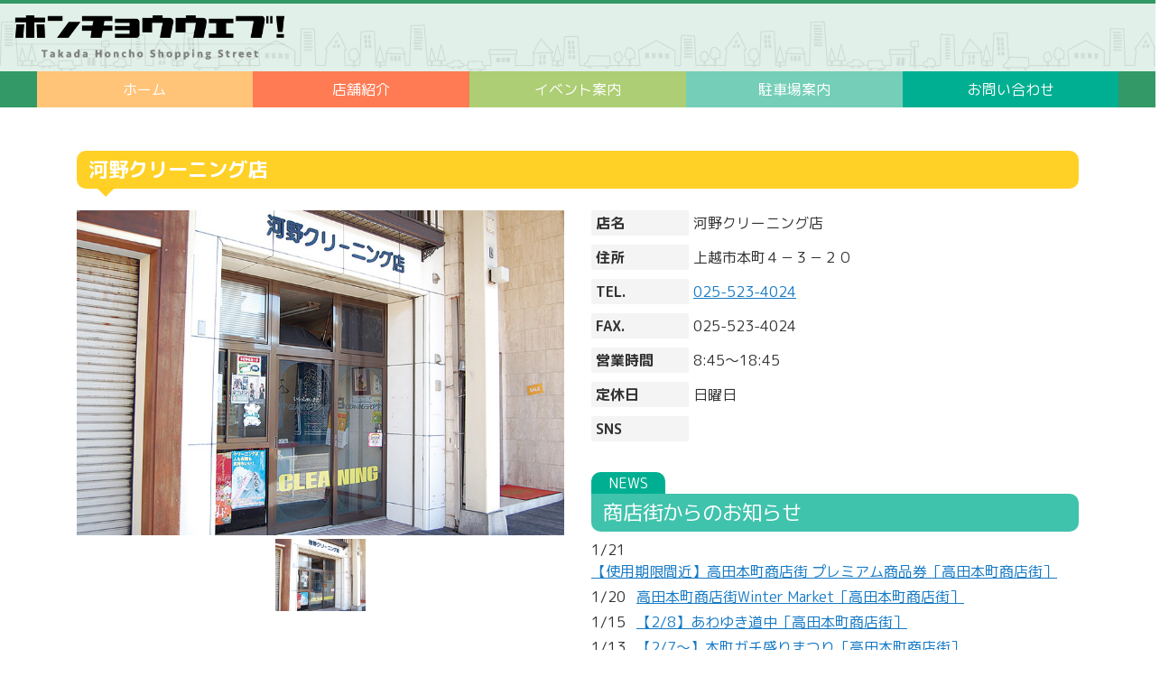

--- FILE ---
content_type: text/html; charset=UTF-8
request_url: https://honcho.jp/shop/others/kohno-cleaning
body_size: 9706
content:
<!doctype html>
<html lang="ja">
<head>
<meta charset="UTF-8">
<title>  河野クリーニング店 ｜ 高田本町商店街ポータルサイト☆ホンチョウウェブ！</title>

<meta name="description" content="新潟県上越市・高田本町商店街の店舗情報、イベント情報など、高田の町を隅々まで楽しめる情報をお届けします♪">
<meta name="keywords" content="">
<meta name="viewport" content="width=device-width, initial-scale=1.0, maximum-scale=1.0, user-scalable=no">
<meta name="google-site-verification" content="Nh37Q2qzx0hlxvzMSBFVn-2wlt5IkUen7W2ThLYqhq0" />

<meta http-equiv="X-UA-Compatible" content="IE=edge,chrome=1">
<link rel="shortcut icon" href="https://honcho.jp/0ies5hkzmjkavq5pxqa6m9ucitgrzped/wp-content/themes/honcho/assets/img/favicon.ico">
<link rel="stylesheet" href="https://honcho.jp/0ies5hkzmjkavq5pxqa6m9ucitgrzped/wp-content/themes/honcho/assets/css/bootstrap.min.css">
<link rel="stylesheet" href="https://honcho.jp/0ies5hkzmjkavq5pxqa6m9ucitgrzped/wp-content/themes/honcho/style.css?202401100250">

<link href="https://use.fontawesome.com/releases/v5.12.1/css/all.css" rel="stylesheet">

<script src="https://ajax.googleapis.com/ajax/libs/jquery/3.5.1/jquery.min.js"></script>
<script>window.jQuery || document.write('<script src="https://honcho.jp/0ies5hkzmjkavq5pxqa6m9ucitgrzped/wp-content/themes/honcho/assets/js/jquery-3.5.1.min.js"><\/script>')</script>

<link rel="stylesheet" href="https://honcho.jp/0ies5hkzmjkavq5pxqa6m9ucitgrzped/wp-content/themes/honcho/assets/css/slider-pro.min.css">
<script src="https://honcho.jp/0ies5hkzmjkavq5pxqa6m9ucitgrzped/wp-content/themes/honcho/assets/js/jquery.sliderPro.min.js"></script>


<meta name='robots' content='max-image-preview:large' />
<link rel='dns-prefetch' href='//www.googletagmanager.com' />
<link rel="alternate" title="oEmbed (JSON)" type="application/json+oembed" href="https://honcho.jp/wp-json/oembed/1.0/embed?url=https%3A%2F%2Fhoncho.jp%2Fshop%2Fothers%2Fkohno-cleaning" />
<link rel="alternate" title="oEmbed (XML)" type="text/xml+oembed" href="https://honcho.jp/wp-json/oembed/1.0/embed?url=https%3A%2F%2Fhoncho.jp%2Fshop%2Fothers%2Fkohno-cleaning&#038;format=xml" />
<style id='wp-img-auto-sizes-contain-inline-css' type='text/css'>
img:is([sizes=auto i],[sizes^="auto," i]){contain-intrinsic-size:3000px 1500px}
/*# sourceURL=wp-img-auto-sizes-contain-inline-css */
</style>
<link rel='stylesheet' id='sbi_styles-css' href='https://honcho.jp/0ies5hkzmjkavq5pxqa6m9ucitgrzped/wp-content/plugins/instagram-feed-pro/css/sbi-styles.min.css?ver=6.9.0' type='text/css' media='all' />
<style id='wp-emoji-styles-inline-css' type='text/css'>

	img.wp-smiley, img.emoji {
		display: inline !important;
		border: none !important;
		box-shadow: none !important;
		height: 1em !important;
		width: 1em !important;
		margin: 0 0.07em !important;
		vertical-align: -0.1em !important;
		background: none !important;
		padding: 0 !important;
	}
/*# sourceURL=wp-emoji-styles-inline-css */
</style>
<style id='wp-block-library-inline-css' type='text/css'>
:root{--wp-block-synced-color:#7a00df;--wp-block-synced-color--rgb:122,0,223;--wp-bound-block-color:var(--wp-block-synced-color);--wp-editor-canvas-background:#ddd;--wp-admin-theme-color:#007cba;--wp-admin-theme-color--rgb:0,124,186;--wp-admin-theme-color-darker-10:#006ba1;--wp-admin-theme-color-darker-10--rgb:0,107,160.5;--wp-admin-theme-color-darker-20:#005a87;--wp-admin-theme-color-darker-20--rgb:0,90,135;--wp-admin-border-width-focus:2px}@media (min-resolution:192dpi){:root{--wp-admin-border-width-focus:1.5px}}.wp-element-button{cursor:pointer}:root .has-very-light-gray-background-color{background-color:#eee}:root .has-very-dark-gray-background-color{background-color:#313131}:root .has-very-light-gray-color{color:#eee}:root .has-very-dark-gray-color{color:#313131}:root .has-vivid-green-cyan-to-vivid-cyan-blue-gradient-background{background:linear-gradient(135deg,#00d084,#0693e3)}:root .has-purple-crush-gradient-background{background:linear-gradient(135deg,#34e2e4,#4721fb 50%,#ab1dfe)}:root .has-hazy-dawn-gradient-background{background:linear-gradient(135deg,#faaca8,#dad0ec)}:root .has-subdued-olive-gradient-background{background:linear-gradient(135deg,#fafae1,#67a671)}:root .has-atomic-cream-gradient-background{background:linear-gradient(135deg,#fdd79a,#004a59)}:root .has-nightshade-gradient-background{background:linear-gradient(135deg,#330968,#31cdcf)}:root .has-midnight-gradient-background{background:linear-gradient(135deg,#020381,#2874fc)}:root{--wp--preset--font-size--normal:16px;--wp--preset--font-size--huge:42px}.has-regular-font-size{font-size:1em}.has-larger-font-size{font-size:2.625em}.has-normal-font-size{font-size:var(--wp--preset--font-size--normal)}.has-huge-font-size{font-size:var(--wp--preset--font-size--huge)}.has-text-align-center{text-align:center}.has-text-align-left{text-align:left}.has-text-align-right{text-align:right}.has-fit-text{white-space:nowrap!important}#end-resizable-editor-section{display:none}.aligncenter{clear:both}.items-justified-left{justify-content:flex-start}.items-justified-center{justify-content:center}.items-justified-right{justify-content:flex-end}.items-justified-space-between{justify-content:space-between}.screen-reader-text{border:0;clip-path:inset(50%);height:1px;margin:-1px;overflow:hidden;padding:0;position:absolute;width:1px;word-wrap:normal!important}.screen-reader-text:focus{background-color:#ddd;clip-path:none;color:#444;display:block;font-size:1em;height:auto;left:5px;line-height:normal;padding:15px 23px 14px;text-decoration:none;top:5px;width:auto;z-index:100000}html :where(.has-border-color){border-style:solid}html :where([style*=border-top-color]){border-top-style:solid}html :where([style*=border-right-color]){border-right-style:solid}html :where([style*=border-bottom-color]){border-bottom-style:solid}html :where([style*=border-left-color]){border-left-style:solid}html :where([style*=border-width]){border-style:solid}html :where([style*=border-top-width]){border-top-style:solid}html :where([style*=border-right-width]){border-right-style:solid}html :where([style*=border-bottom-width]){border-bottom-style:solid}html :where([style*=border-left-width]){border-left-style:solid}html :where(img[class*=wp-image-]){height:auto;max-width:100%}:where(figure){margin:0 0 1em}html :where(.is-position-sticky){--wp-admin--admin-bar--position-offset:var(--wp-admin--admin-bar--height,0px)}@media screen and (max-width:600px){html :where(.is-position-sticky){--wp-admin--admin-bar--position-offset:0px}}

/*# sourceURL=wp-block-library-inline-css */
</style><style id='global-styles-inline-css' type='text/css'>
:root{--wp--preset--aspect-ratio--square: 1;--wp--preset--aspect-ratio--4-3: 4/3;--wp--preset--aspect-ratio--3-4: 3/4;--wp--preset--aspect-ratio--3-2: 3/2;--wp--preset--aspect-ratio--2-3: 2/3;--wp--preset--aspect-ratio--16-9: 16/9;--wp--preset--aspect-ratio--9-16: 9/16;--wp--preset--color--black: #000000;--wp--preset--color--cyan-bluish-gray: #abb8c3;--wp--preset--color--white: #ffffff;--wp--preset--color--pale-pink: #f78da7;--wp--preset--color--vivid-red: #cf2e2e;--wp--preset--color--luminous-vivid-orange: #ff6900;--wp--preset--color--luminous-vivid-amber: #fcb900;--wp--preset--color--light-green-cyan: #7bdcb5;--wp--preset--color--vivid-green-cyan: #00d084;--wp--preset--color--pale-cyan-blue: #8ed1fc;--wp--preset--color--vivid-cyan-blue: #0693e3;--wp--preset--color--vivid-purple: #9b51e0;--wp--preset--gradient--vivid-cyan-blue-to-vivid-purple: linear-gradient(135deg,rgb(6,147,227) 0%,rgb(155,81,224) 100%);--wp--preset--gradient--light-green-cyan-to-vivid-green-cyan: linear-gradient(135deg,rgb(122,220,180) 0%,rgb(0,208,130) 100%);--wp--preset--gradient--luminous-vivid-amber-to-luminous-vivid-orange: linear-gradient(135deg,rgb(252,185,0) 0%,rgb(255,105,0) 100%);--wp--preset--gradient--luminous-vivid-orange-to-vivid-red: linear-gradient(135deg,rgb(255,105,0) 0%,rgb(207,46,46) 100%);--wp--preset--gradient--very-light-gray-to-cyan-bluish-gray: linear-gradient(135deg,rgb(238,238,238) 0%,rgb(169,184,195) 100%);--wp--preset--gradient--cool-to-warm-spectrum: linear-gradient(135deg,rgb(74,234,220) 0%,rgb(151,120,209) 20%,rgb(207,42,186) 40%,rgb(238,44,130) 60%,rgb(251,105,98) 80%,rgb(254,248,76) 100%);--wp--preset--gradient--blush-light-purple: linear-gradient(135deg,rgb(255,206,236) 0%,rgb(152,150,240) 100%);--wp--preset--gradient--blush-bordeaux: linear-gradient(135deg,rgb(254,205,165) 0%,rgb(254,45,45) 50%,rgb(107,0,62) 100%);--wp--preset--gradient--luminous-dusk: linear-gradient(135deg,rgb(255,203,112) 0%,rgb(199,81,192) 50%,rgb(65,88,208) 100%);--wp--preset--gradient--pale-ocean: linear-gradient(135deg,rgb(255,245,203) 0%,rgb(182,227,212) 50%,rgb(51,167,181) 100%);--wp--preset--gradient--electric-grass: linear-gradient(135deg,rgb(202,248,128) 0%,rgb(113,206,126) 100%);--wp--preset--gradient--midnight: linear-gradient(135deg,rgb(2,3,129) 0%,rgb(40,116,252) 100%);--wp--preset--font-size--small: 13px;--wp--preset--font-size--medium: 20px;--wp--preset--font-size--large: 36px;--wp--preset--font-size--x-large: 42px;--wp--preset--spacing--20: 0.44rem;--wp--preset--spacing--30: 0.67rem;--wp--preset--spacing--40: 1rem;--wp--preset--spacing--50: 1.5rem;--wp--preset--spacing--60: 2.25rem;--wp--preset--spacing--70: 3.38rem;--wp--preset--spacing--80: 5.06rem;--wp--preset--shadow--natural: 6px 6px 9px rgba(0, 0, 0, 0.2);--wp--preset--shadow--deep: 12px 12px 50px rgba(0, 0, 0, 0.4);--wp--preset--shadow--sharp: 6px 6px 0px rgba(0, 0, 0, 0.2);--wp--preset--shadow--outlined: 6px 6px 0px -3px rgb(255, 255, 255), 6px 6px rgb(0, 0, 0);--wp--preset--shadow--crisp: 6px 6px 0px rgb(0, 0, 0);}:where(.is-layout-flex){gap: 0.5em;}:where(.is-layout-grid){gap: 0.5em;}body .is-layout-flex{display: flex;}.is-layout-flex{flex-wrap: wrap;align-items: center;}.is-layout-flex > :is(*, div){margin: 0;}body .is-layout-grid{display: grid;}.is-layout-grid > :is(*, div){margin: 0;}:where(.wp-block-columns.is-layout-flex){gap: 2em;}:where(.wp-block-columns.is-layout-grid){gap: 2em;}:where(.wp-block-post-template.is-layout-flex){gap: 1.25em;}:where(.wp-block-post-template.is-layout-grid){gap: 1.25em;}.has-black-color{color: var(--wp--preset--color--black) !important;}.has-cyan-bluish-gray-color{color: var(--wp--preset--color--cyan-bluish-gray) !important;}.has-white-color{color: var(--wp--preset--color--white) !important;}.has-pale-pink-color{color: var(--wp--preset--color--pale-pink) !important;}.has-vivid-red-color{color: var(--wp--preset--color--vivid-red) !important;}.has-luminous-vivid-orange-color{color: var(--wp--preset--color--luminous-vivid-orange) !important;}.has-luminous-vivid-amber-color{color: var(--wp--preset--color--luminous-vivid-amber) !important;}.has-light-green-cyan-color{color: var(--wp--preset--color--light-green-cyan) !important;}.has-vivid-green-cyan-color{color: var(--wp--preset--color--vivid-green-cyan) !important;}.has-pale-cyan-blue-color{color: var(--wp--preset--color--pale-cyan-blue) !important;}.has-vivid-cyan-blue-color{color: var(--wp--preset--color--vivid-cyan-blue) !important;}.has-vivid-purple-color{color: var(--wp--preset--color--vivid-purple) !important;}.has-black-background-color{background-color: var(--wp--preset--color--black) !important;}.has-cyan-bluish-gray-background-color{background-color: var(--wp--preset--color--cyan-bluish-gray) !important;}.has-white-background-color{background-color: var(--wp--preset--color--white) !important;}.has-pale-pink-background-color{background-color: var(--wp--preset--color--pale-pink) !important;}.has-vivid-red-background-color{background-color: var(--wp--preset--color--vivid-red) !important;}.has-luminous-vivid-orange-background-color{background-color: var(--wp--preset--color--luminous-vivid-orange) !important;}.has-luminous-vivid-amber-background-color{background-color: var(--wp--preset--color--luminous-vivid-amber) !important;}.has-light-green-cyan-background-color{background-color: var(--wp--preset--color--light-green-cyan) !important;}.has-vivid-green-cyan-background-color{background-color: var(--wp--preset--color--vivid-green-cyan) !important;}.has-pale-cyan-blue-background-color{background-color: var(--wp--preset--color--pale-cyan-blue) !important;}.has-vivid-cyan-blue-background-color{background-color: var(--wp--preset--color--vivid-cyan-blue) !important;}.has-vivid-purple-background-color{background-color: var(--wp--preset--color--vivid-purple) !important;}.has-black-border-color{border-color: var(--wp--preset--color--black) !important;}.has-cyan-bluish-gray-border-color{border-color: var(--wp--preset--color--cyan-bluish-gray) !important;}.has-white-border-color{border-color: var(--wp--preset--color--white) !important;}.has-pale-pink-border-color{border-color: var(--wp--preset--color--pale-pink) !important;}.has-vivid-red-border-color{border-color: var(--wp--preset--color--vivid-red) !important;}.has-luminous-vivid-orange-border-color{border-color: var(--wp--preset--color--luminous-vivid-orange) !important;}.has-luminous-vivid-amber-border-color{border-color: var(--wp--preset--color--luminous-vivid-amber) !important;}.has-light-green-cyan-border-color{border-color: var(--wp--preset--color--light-green-cyan) !important;}.has-vivid-green-cyan-border-color{border-color: var(--wp--preset--color--vivid-green-cyan) !important;}.has-pale-cyan-blue-border-color{border-color: var(--wp--preset--color--pale-cyan-blue) !important;}.has-vivid-cyan-blue-border-color{border-color: var(--wp--preset--color--vivid-cyan-blue) !important;}.has-vivid-purple-border-color{border-color: var(--wp--preset--color--vivid-purple) !important;}.has-vivid-cyan-blue-to-vivid-purple-gradient-background{background: var(--wp--preset--gradient--vivid-cyan-blue-to-vivid-purple) !important;}.has-light-green-cyan-to-vivid-green-cyan-gradient-background{background: var(--wp--preset--gradient--light-green-cyan-to-vivid-green-cyan) !important;}.has-luminous-vivid-amber-to-luminous-vivid-orange-gradient-background{background: var(--wp--preset--gradient--luminous-vivid-amber-to-luminous-vivid-orange) !important;}.has-luminous-vivid-orange-to-vivid-red-gradient-background{background: var(--wp--preset--gradient--luminous-vivid-orange-to-vivid-red) !important;}.has-very-light-gray-to-cyan-bluish-gray-gradient-background{background: var(--wp--preset--gradient--very-light-gray-to-cyan-bluish-gray) !important;}.has-cool-to-warm-spectrum-gradient-background{background: var(--wp--preset--gradient--cool-to-warm-spectrum) !important;}.has-blush-light-purple-gradient-background{background: var(--wp--preset--gradient--blush-light-purple) !important;}.has-blush-bordeaux-gradient-background{background: var(--wp--preset--gradient--blush-bordeaux) !important;}.has-luminous-dusk-gradient-background{background: var(--wp--preset--gradient--luminous-dusk) !important;}.has-pale-ocean-gradient-background{background: var(--wp--preset--gradient--pale-ocean) !important;}.has-electric-grass-gradient-background{background: var(--wp--preset--gradient--electric-grass) !important;}.has-midnight-gradient-background{background: var(--wp--preset--gradient--midnight) !important;}.has-small-font-size{font-size: var(--wp--preset--font-size--small) !important;}.has-medium-font-size{font-size: var(--wp--preset--font-size--medium) !important;}.has-large-font-size{font-size: var(--wp--preset--font-size--large) !important;}.has-x-large-font-size{font-size: var(--wp--preset--font-size--x-large) !important;}
/*# sourceURL=global-styles-inline-css */
</style>

<style id='classic-theme-styles-inline-css' type='text/css'>
/*! This file is auto-generated */
.wp-block-button__link{color:#fff;background-color:#32373c;border-radius:9999px;box-shadow:none;text-decoration:none;padding:calc(.667em + 2px) calc(1.333em + 2px);font-size:1.125em}.wp-block-file__button{background:#32373c;color:#fff;text-decoration:none}
/*# sourceURL=/wp-includes/css/classic-themes.min.css */
</style>
<link rel='stylesheet' id='spider-css' href='https://honcho.jp/0ies5hkzmjkavq5pxqa6m9ucitgrzped/wp-content/plugins/snow-monkey-blocks/dist/packages/spider/dist/css/spider.css?ver=1768960498' type='text/css' media='all' />
<link rel='stylesheet' id='snow-monkey-blocks-css' href='https://honcho.jp/0ies5hkzmjkavq5pxqa6m9ucitgrzped/wp-content/plugins/snow-monkey-blocks/dist/css/blocks.css?ver=1768960498' type='text/css' media='all' />
<link rel='stylesheet' id='sass-basis-css' href='https://honcho.jp/0ies5hkzmjkavq5pxqa6m9ucitgrzped/wp-content/plugins/snow-monkey-blocks/dist/css/fallback.css?ver=1768960498' type='text/css' media='all' />
<link rel='stylesheet' id='snow-monkey-blocks/nopro-css' href='https://honcho.jp/0ies5hkzmjkavq5pxqa6m9ucitgrzped/wp-content/plugins/snow-monkey-blocks/dist/css/nopro.css?ver=1768960498' type='text/css' media='all' />
<link rel='stylesheet' id='snow-monkey-blocks-spider-slider-style-css' href='https://honcho.jp/0ies5hkzmjkavq5pxqa6m9ucitgrzped/wp-content/plugins/snow-monkey-blocks/dist/blocks/spider-slider/style-index.css?ver=1768960498' type='text/css' media='all' />
<link rel='stylesheet' id='contact-form-7-css' href='https://honcho.jp/0ies5hkzmjkavq5pxqa6m9ucitgrzped/wp-content/plugins/contact-form-7/includes/css/styles.css?ver=6.1.4' type='text/css' media='all' />
<link rel='stylesheet' id='wp-components-css' href='https://honcho.jp/0ies5hkzmjkavq5pxqa6m9ucitgrzped/wp-includes/css/dist/components/style.min.css?ver=6.9' type='text/css' media='all' />
<link rel='stylesheet' id='godaddy-styles-css' href='https://honcho.jp/0ies5hkzmjkavq5pxqa6m9ucitgrzped/wp-content/plugins/coblocks/includes/Dependencies/GoDaddy/Styles/build/latest.css?ver=2.0.2' type='text/css' media='all' />
<script type="text/javascript" src="https://honcho.jp/0ies5hkzmjkavq5pxqa6m9ucitgrzped/wp-includes/js/jquery/jquery.min.js?ver=3.7.1" id="jquery-core-js"></script>
<script type="text/javascript" src="https://honcho.jp/0ies5hkzmjkavq5pxqa6m9ucitgrzped/wp-includes/js/jquery/jquery-migrate.min.js?ver=3.4.1" id="jquery-migrate-js"></script>
<script type="text/javascript" src="https://honcho.jp/0ies5hkzmjkavq5pxqa6m9ucitgrzped/wp-content/plugins/snow-monkey-blocks/dist/js/fontawesome-all.js?ver=1768960498" id="fontawesome6-js" defer="defer" data-wp-strategy="defer"></script>
<script type="text/javascript" src="https://honcho.jp/0ies5hkzmjkavq5pxqa6m9ucitgrzped/wp-content/plugins/snow-monkey-blocks/dist/packages/spider/dist/js/spider.js?ver=1768960498" id="spider-js" defer="defer" data-wp-strategy="defer"></script>

<!-- Site Kit によって追加された Google タグ（gtag.js）スニペット -->
<!-- Google アナリティクス スニペット (Site Kit が追加) -->
<script type="text/javascript" src="https://www.googletagmanager.com/gtag/js?id=GT-PHPCSPX" id="google_gtagjs-js" async></script>
<script type="text/javascript" id="google_gtagjs-js-after">
/* <![CDATA[ */
window.dataLayer = window.dataLayer || [];function gtag(){dataLayer.push(arguments);}
gtag("set","linker",{"domains":["honcho.jp"]});
gtag("js", new Date());
gtag("set", "developer_id.dZTNiMT", true);
gtag("config", "GT-PHPCSPX");
//# sourceURL=google_gtagjs-js-after
/* ]]> */
</script>
<link rel="https://api.w.org/" href="https://honcho.jp/wp-json/" /><link rel="alternate" title="JSON" type="application/json" href="https://honcho.jp/wp-json/wp/v2/shop/1674" /><link rel="EditURI" type="application/rsd+xml" title="RSD" href="https://honcho.jp/0ies5hkzmjkavq5pxqa6m9ucitgrzped/xmlrpc.php?rsd" />
<meta name="generator" content="WordPress 6.9" />
<link rel="canonical" href="https://honcho.jp/shop/others/kohno-cleaning" />
<link rel='shortlink' href='https://honcho.jp/?p=1674' />
<meta name="generator" content="Site Kit by Google 1.170.0" />		<style type="text/css" id="wp-custom-css">
			.marginbtm0 { margin-bottom: 0;}		</style>
		</head>


<body>
<div id="fb-root"></div>
<script async defer crossorigin="anonymous" src="https://connect.facebook.net/ja_JP/sdk.js#xfbml=1&version=v9.0&appId=751827511509603&autoLogAppEvents=1" nonce="G4Un2iv3"></script>

<header>
<nav class="navbar navbar-expand-xl">
<a class="navbar-brand" href="https://honcho.jp" title="高田本町商店街ポータルサイト☆ホンチョウウェブ！"><img src="https://honcho.jp/0ies5hkzmjkavq5pxqa6m9ucitgrzped/wp-content/themes/honcho/assets/img/logo_honcho.png" alt="高田本町商店街ポータルサイト☆ホンチョウウェブ！" class="img-fluid"></a>
</nav>

<div id="gnavi">
<ul class="nav row">
<li class="nav1"><a href="https://honcho.jp" title="ホーム">ホーム</a></li>
<li class="nav2"><a href="https://honcho.jp/shop" title="店舗紹介">店舗紹介</a></li>
<li class="nav3"><a href="https://honcho.jp/event" title="イベント案内">イベント案内</a></li>
<li class="nav4"><a href="https://honcho.jp/access" title="駐車場案内">駐車場案内</a></li>
<li class="nav5"><a href="https://honcho.jp/contact" title="お問い合わせ">お問い合わせ</a></li>
</ul>
</div>

</header>

<script type="text/javascript">
  $( document ).ready(function( $ ) {
    $( '.slider' ).sliderPro({
      width: 540,
      height: 360,
      fade: true,
      arrows: true,
      buttons: false,
      fadeFullScreen: false,
      shuffle: true,
      autoplay: true,
      autoplayDelay: 10000,
      fadeDuration: 1000,
      touchSwipe: false,
      breakpoints: {
        600: {
          width: 800,
          height: 500
        }
      }
    });
  });
</script>




<div class="container">

<section id="shop-info">

<div class="row">
<div class="col-12 mt-5 mb-3">
<h2 class="title2">河野クリーニング店</h2>
</div>


<div class="col-md-6 mb-5">

<div class="slider slider-pro mb-5">
<div class="sp-slides">
<div class="sp-slide"><img class="sp-image" src="https://honcho.jp/0ies5hkzmjkavq5pxqa6m9ucitgrzped/wp-content/uploads/2021/02/konocleaning01.jpg"></div>
</div>
<div class="sp-thumbnails">
<img class="sp-thumbnail" src="https://honcho.jp/0ies5hkzmjkavq5pxqa6m9ucitgrzped/wp-content/uploads/2021/02/konocleaning01.jpg">
</div>
</div>


<iframe src="https://www.google.com/maps/embed?pb=!1m18!1m12!1m3!1d3181.7255360268255!2d138.24269701539933!3d37.11165035780519!2m3!1f0!2f0!3f0!3m2!1i1024!2i768!4f13.1!3m3!1m2!1s0x5ff676d0514e3325%3A0x8077f27b6b936c9d!2z5rKz6YeO44Kv44Oq44O844OL44Oz44Kw5bqX!5e0!3m2!1sja!2sjp!4v1613949030573!5m2!1sja!2sjp" width="100%" height="450" style="border:0;" allowfullscreen="" loading="lazy"></iframe></div>

<div class="col-md-6 mb-5">
<dl class="shop-info-detail">
<dt>店名</dt><dd>河野クリーニング店</dd><dt>住所</dt><dd>上越市本町４－３－２０</dd><dt>TEL.</dt><dd><a href="tel:025-523-4024">025-523-4024</a></dd><dt>FAX.</dt><dd>025-523-4024</dd><dt>営業時間</dt><dd>8:45～18:45</dd><dt>定休日</dt><dd>日曜日</dd>
<dt>SNS</dt><dd class="shop-info-sns"></dd>

</dl>

<div class="mt-5">
<h2 id="news" class="title1">商店街からのお知らせ</h2>
<ul class="list-inline mb-1">
  <li class="list-inline-item">1/21</li>
  <li class="list-inline-item"><a href="https://honcho.jp/news/3216" title="【使用期限間近】高田本町商店街 プレミアム商品券">【使用期限間近】高田本町商店街 プレミアム商品券［高田本町商店街］</a></li>
</ul>
<ul class="list-inline mb-1">
  <li class="list-inline-item">1/20</li>
  <li class="list-inline-item"><a href="https://honcho.jp/news/4488" title="高田本町商店街Winter Market">高田本町商店街Winter Market［高田本町商店街］</a></li>
</ul>
<ul class="list-inline mb-1">
  <li class="list-inline-item">1/15</li>
  <li class="list-inline-item"><a href="https://honcho.jp/takadaevent/4898" title="【2/8】あわゆき道中">【2/8】あわゆき道中［高田本町商店街］</a></li>
</ul>
<ul class="list-inline mb-1">
  <li class="list-inline-item">1/13</li>
  <li class="list-inline-item"><a href="https://honcho.jp/news/3655" title="【2/7～】本町ガチ盛りまつり">【2/7～】本町ガチ盛りまつり［高田本町商店街］</a></li>
</ul>
<ul class="list-inline mb-1">
  <li class="list-inline-item">1/13</li>
  <li class="list-inline-item"><a href="https://honcho.jp/news/4884" title="【2/7～】高田本町百年商店街　冬の絵看板まつり">【2/7～】高田本町百年商店街　冬の絵看板まつり［高田本町商店街］</a></li>
</ul>
<ul class="list-inline mb-1">
  <li class="list-inline-item">1/13</li>
  <li class="list-inline-item"><a href="https://honcho.jp/news/4902" title="【2/7】するてんまつり">【2/7】するてんまつり［高田本町商店街］</a></li>
</ul>
<ul class="list-inline mb-1">
  <li class="list-inline-item">1/5</li>
  <li class="list-inline-item"><a href="https://honcho.jp/takadaevent/4866" title="【1/31】あすとぴあ高田1階　これからの地域と暮らしと医療福祉と。『境界線を曖昧にする-ケアとコミュニティの関係性を耕す』出版記念イベント-">【1/31】あすとぴあ高田1階　これからの地域と暮らしと医療福祉と。『境界線を曖昧にする-ケアとコミュニティの関係性を耕す』出版記念イベント-［高田本町商店街］</a></li>
</ul>
<ul class="list-inline mb-1">
  <li class="list-inline-item">12/19</li>
  <li class="list-inline-item"><a href="https://honcho.jp/takadaevent/4822" title="【1/9】あきない夜噺 Vol.2">【1/9】あきない夜噺 Vol.2［高田本町商店街］</a></li>
</ul>
</div>

</div>



<div class="col-12">
<div class="mt-5 mb-3">
<h2 class="title2">当店の感染防止対策</h2>
</div>
<!--/.row -->

<div class="row mb-5">
<div class="col-6 col-sm-4 col-md-3 col-lg-2 mb-4">

<img src="https://honcho.jp/0ies5hkzmjkavq5pxqa6m9ucitgrzped/wp-content/themes/honcho/assets/img/01staffshealth.jpg" alt="従業員の体調管理徹底" class="img-fluid">

</div>
<div class="col-6 col-sm-4 col-md-3 col-lg-2 mb-4">

<img src="https://honcho.jp/0ies5hkzmjkavq5pxqa6m9ucitgrzped/wp-content/themes/honcho/assets/img/02masks.jpg" alt="スタッフマスク着用義務化" class="img-fluid">

</div>
<div class="col-6 col-sm-4 col-md-3 col-lg-2 mb-4">

<img src="https://honcho.jp/0ies5hkzmjkavq5pxqa6m9ucitgrzped/wp-content/themes/honcho/assets/img/03handsanitizer.jpg" alt="消毒液常備" class="img-fluid">

</div>
<div class="col-6 col-sm-4 col-md-3 col-lg-2 mb-4">

<img src="https://honcho.jp/0ies5hkzmjkavq5pxqa6m9ucitgrzped/wp-content/themes/honcho/assets/img/04ventilate.jpg" alt="しっかり換気" class="img-fluid">

</div>
<div class="col-6 col-sm-4 col-md-3 col-lg-2 mb-4">

<img src="https://honcho.jp/0ies5hkzmjkavq5pxqa6m9ucitgrzped/wp-content/themes/honcho/assets/img/05ourfacility.jpg" alt="施設内消毒清掃" class="img-fluid">

</div>
</div>
</div>
<!--/.row -->


</div>
<!--/.row -->





</div>
<!--/.row -->




<div id="footer" class="row mt-5 ">
<footer class="col-xl-12 pt-4">
<div class="row">

<!--
<div class="col-xl-12 mb-2 text-center">
<ul class="list-inline">
<li class="list-inline-item"><a href="https://honcho.jp" title="ホーム">ホーム</a></li>
<li class="list-inline-item"><a href="https://honcho.jp/about" title="高田本町商店街">高田本町商店街</a></li>
</ul>
</div>
-->

<div class="col-xl-12 text-center">
<p>&copy; 2021 高田本町商店街</p>
</div>

</div>
</footer>
</div>
</div>
<!--/.container -->


<script src="https://honcho.jp/0ies5hkzmjkavq5pxqa6m9ucitgrzped/wp-content/themes/honcho/assets/js/bootstrap.bundle.min.js"></script>

<script type="speculationrules">
{"prefetch":[{"source":"document","where":{"and":[{"href_matches":"/*"},{"not":{"href_matches":["/0ies5hkzmjkavq5pxqa6m9ucitgrzped/wp-*.php","/0ies5hkzmjkavq5pxqa6m9ucitgrzped/wp-admin/*","/0ies5hkzmjkavq5pxqa6m9ucitgrzped/wp-content/uploads/*","/0ies5hkzmjkavq5pxqa6m9ucitgrzped/wp-content/*","/0ies5hkzmjkavq5pxqa6m9ucitgrzped/wp-content/plugins/*","/0ies5hkzmjkavq5pxqa6m9ucitgrzped/wp-content/themes/honcho/*","/*\\?(.+)"]}},{"not":{"selector_matches":"a[rel~=\"nofollow\"]"}},{"not":{"selector_matches":".no-prefetch, .no-prefetch a"}}]},"eagerness":"conservative"}]}
</script>
<!-- Custom Feeds for Instagram JS -->
<script type="text/javascript">
var sbiajaxurl = "https://honcho.jp/0ies5hkzmjkavq5pxqa6m9ucitgrzped/wp-admin/admin-ajax.php";

</script>
<script type="text/javascript" src="https://honcho.jp/0ies5hkzmjkavq5pxqa6m9ucitgrzped/wp-content/plugins/coblocks/dist/js/coblocks-animation.js?ver=3.1.16" id="coblocks-animation-js"></script>
<script type="text/javascript" src="https://honcho.jp/0ies5hkzmjkavq5pxqa6m9ucitgrzped/wp-includes/js/dist/hooks.min.js?ver=dd5603f07f9220ed27f1" id="wp-hooks-js"></script>
<script type="text/javascript" src="https://honcho.jp/0ies5hkzmjkavq5pxqa6m9ucitgrzped/wp-includes/js/dist/i18n.min.js?ver=c26c3dc7bed366793375" id="wp-i18n-js"></script>
<script type="text/javascript" id="wp-i18n-js-after">
/* <![CDATA[ */
wp.i18n.setLocaleData( { 'text direction\u0004ltr': [ 'ltr' ] } );
//# sourceURL=wp-i18n-js-after
/* ]]> */
</script>
<script type="text/javascript" src="https://honcho.jp/0ies5hkzmjkavq5pxqa6m9ucitgrzped/wp-content/plugins/contact-form-7/includes/swv/js/index.js?ver=6.1.4" id="swv-js"></script>
<script type="text/javascript" id="contact-form-7-js-translations">
/* <![CDATA[ */
( function( domain, translations ) {
	var localeData = translations.locale_data[ domain ] || translations.locale_data.messages;
	localeData[""].domain = domain;
	wp.i18n.setLocaleData( localeData, domain );
} )( "contact-form-7", {"translation-revision-date":"2025-11-30 08:12:23+0000","generator":"GlotPress\/4.0.3","domain":"messages","locale_data":{"messages":{"":{"domain":"messages","plural-forms":"nplurals=1; plural=0;","lang":"ja_JP"},"This contact form is placed in the wrong place.":["\u3053\u306e\u30b3\u30f3\u30bf\u30af\u30c8\u30d5\u30a9\u30fc\u30e0\u306f\u9593\u9055\u3063\u305f\u4f4d\u7f6e\u306b\u7f6e\u304b\u308c\u3066\u3044\u307e\u3059\u3002"],"Error:":["\u30a8\u30e9\u30fc:"]}},"comment":{"reference":"includes\/js\/index.js"}} );
//# sourceURL=contact-form-7-js-translations
/* ]]> */
</script>
<script type="text/javascript" id="contact-form-7-js-before">
/* <![CDATA[ */
var wpcf7 = {
    "api": {
        "root": "https:\/\/honcho.jp\/wp-json\/",
        "namespace": "contact-form-7\/v1"
    }
};
//# sourceURL=contact-form-7-js-before
/* ]]> */
</script>
<script type="text/javascript" src="https://honcho.jp/0ies5hkzmjkavq5pxqa6m9ucitgrzped/wp-content/plugins/contact-form-7/includes/js/index.js?ver=6.1.4" id="contact-form-7-js"></script>
<script type="text/javascript" src="https://www.google.com/recaptcha/api.js?render=6LcdikspAAAAAK9BpUwqbAnPnff7N8RsT9JgTiOC&amp;ver=3.0" id="google-recaptcha-js"></script>
<script type="text/javascript" src="https://honcho.jp/0ies5hkzmjkavq5pxqa6m9ucitgrzped/wp-includes/js/dist/vendor/wp-polyfill.min.js?ver=3.15.0" id="wp-polyfill-js"></script>
<script type="text/javascript" id="wpcf7-recaptcha-js-before">
/* <![CDATA[ */
var wpcf7_recaptcha = {
    "sitekey": "6LcdikspAAAAAK9BpUwqbAnPnff7N8RsT9JgTiOC",
    "actions": {
        "homepage": "homepage",
        "contactform": "contactform"
    }
};
//# sourceURL=wpcf7-recaptcha-js-before
/* ]]> */
</script>
<script type="text/javascript" src="https://honcho.jp/0ies5hkzmjkavq5pxqa6m9ucitgrzped/wp-content/plugins/contact-form-7/modules/recaptcha/index.js?ver=6.1.4" id="wpcf7-recaptcha-js"></script>
<script id="wp-emoji-settings" type="application/json">
{"baseUrl":"https://s.w.org/images/core/emoji/17.0.2/72x72/","ext":".png","svgUrl":"https://s.w.org/images/core/emoji/17.0.2/svg/","svgExt":".svg","source":{"concatemoji":"https://honcho.jp/0ies5hkzmjkavq5pxqa6m9ucitgrzped/wp-includes/js/wp-emoji-release.min.js?ver=6.9"}}
</script>
<script type="module">
/* <![CDATA[ */
/*! This file is auto-generated */
const a=JSON.parse(document.getElementById("wp-emoji-settings").textContent),o=(window._wpemojiSettings=a,"wpEmojiSettingsSupports"),s=["flag","emoji"];function i(e){try{var t={supportTests:e,timestamp:(new Date).valueOf()};sessionStorage.setItem(o,JSON.stringify(t))}catch(e){}}function c(e,t,n){e.clearRect(0,0,e.canvas.width,e.canvas.height),e.fillText(t,0,0);t=new Uint32Array(e.getImageData(0,0,e.canvas.width,e.canvas.height).data);e.clearRect(0,0,e.canvas.width,e.canvas.height),e.fillText(n,0,0);const a=new Uint32Array(e.getImageData(0,0,e.canvas.width,e.canvas.height).data);return t.every((e,t)=>e===a[t])}function p(e,t){e.clearRect(0,0,e.canvas.width,e.canvas.height),e.fillText(t,0,0);var n=e.getImageData(16,16,1,1);for(let e=0;e<n.data.length;e++)if(0!==n.data[e])return!1;return!0}function u(e,t,n,a){switch(t){case"flag":return n(e,"\ud83c\udff3\ufe0f\u200d\u26a7\ufe0f","\ud83c\udff3\ufe0f\u200b\u26a7\ufe0f")?!1:!n(e,"\ud83c\udde8\ud83c\uddf6","\ud83c\udde8\u200b\ud83c\uddf6")&&!n(e,"\ud83c\udff4\udb40\udc67\udb40\udc62\udb40\udc65\udb40\udc6e\udb40\udc67\udb40\udc7f","\ud83c\udff4\u200b\udb40\udc67\u200b\udb40\udc62\u200b\udb40\udc65\u200b\udb40\udc6e\u200b\udb40\udc67\u200b\udb40\udc7f");case"emoji":return!a(e,"\ud83e\u1fac8")}return!1}function f(e,t,n,a){let r;const o=(r="undefined"!=typeof WorkerGlobalScope&&self instanceof WorkerGlobalScope?new OffscreenCanvas(300,150):document.createElement("canvas")).getContext("2d",{willReadFrequently:!0}),s=(o.textBaseline="top",o.font="600 32px Arial",{});return e.forEach(e=>{s[e]=t(o,e,n,a)}),s}function r(e){var t=document.createElement("script");t.src=e,t.defer=!0,document.head.appendChild(t)}a.supports={everything:!0,everythingExceptFlag:!0},new Promise(t=>{let n=function(){try{var e=JSON.parse(sessionStorage.getItem(o));if("object"==typeof e&&"number"==typeof e.timestamp&&(new Date).valueOf()<e.timestamp+604800&&"object"==typeof e.supportTests)return e.supportTests}catch(e){}return null}();if(!n){if("undefined"!=typeof Worker&&"undefined"!=typeof OffscreenCanvas&&"undefined"!=typeof URL&&URL.createObjectURL&&"undefined"!=typeof Blob)try{var e="postMessage("+f.toString()+"("+[JSON.stringify(s),u.toString(),c.toString(),p.toString()].join(",")+"));",a=new Blob([e],{type:"text/javascript"});const r=new Worker(URL.createObjectURL(a),{name:"wpTestEmojiSupports"});return void(r.onmessage=e=>{i(n=e.data),r.terminate(),t(n)})}catch(e){}i(n=f(s,u,c,p))}t(n)}).then(e=>{for(const n in e)a.supports[n]=e[n],a.supports.everything=a.supports.everything&&a.supports[n],"flag"!==n&&(a.supports.everythingExceptFlag=a.supports.everythingExceptFlag&&a.supports[n]);var t;a.supports.everythingExceptFlag=a.supports.everythingExceptFlag&&!a.supports.flag,a.supports.everything||((t=a.source||{}).concatemoji?r(t.concatemoji):t.wpemoji&&t.twemoji&&(r(t.twemoji),r(t.wpemoji)))});
//# sourceURL=https://honcho.jp/0ies5hkzmjkavq5pxqa6m9ucitgrzped/wp-includes/js/wp-emoji-loader.min.js
/* ]]> */
</script>

</body>
</html>

--- FILE ---
content_type: text/html; charset=utf-8
request_url: https://www.google.com/recaptcha/api2/anchor?ar=1&k=6LcdikspAAAAAK9BpUwqbAnPnff7N8RsT9JgTiOC&co=aHR0cHM6Ly9ob25jaG8uanA6NDQz&hl=en&v=PoyoqOPhxBO7pBk68S4YbpHZ&size=invisible&anchor-ms=20000&execute-ms=30000&cb=u70abjvukrty
body_size: 48562
content:
<!DOCTYPE HTML><html dir="ltr" lang="en"><head><meta http-equiv="Content-Type" content="text/html; charset=UTF-8">
<meta http-equiv="X-UA-Compatible" content="IE=edge">
<title>reCAPTCHA</title>
<style type="text/css">
/* cyrillic-ext */
@font-face {
  font-family: 'Roboto';
  font-style: normal;
  font-weight: 400;
  font-stretch: 100%;
  src: url(//fonts.gstatic.com/s/roboto/v48/KFO7CnqEu92Fr1ME7kSn66aGLdTylUAMa3GUBHMdazTgWw.woff2) format('woff2');
  unicode-range: U+0460-052F, U+1C80-1C8A, U+20B4, U+2DE0-2DFF, U+A640-A69F, U+FE2E-FE2F;
}
/* cyrillic */
@font-face {
  font-family: 'Roboto';
  font-style: normal;
  font-weight: 400;
  font-stretch: 100%;
  src: url(//fonts.gstatic.com/s/roboto/v48/KFO7CnqEu92Fr1ME7kSn66aGLdTylUAMa3iUBHMdazTgWw.woff2) format('woff2');
  unicode-range: U+0301, U+0400-045F, U+0490-0491, U+04B0-04B1, U+2116;
}
/* greek-ext */
@font-face {
  font-family: 'Roboto';
  font-style: normal;
  font-weight: 400;
  font-stretch: 100%;
  src: url(//fonts.gstatic.com/s/roboto/v48/KFO7CnqEu92Fr1ME7kSn66aGLdTylUAMa3CUBHMdazTgWw.woff2) format('woff2');
  unicode-range: U+1F00-1FFF;
}
/* greek */
@font-face {
  font-family: 'Roboto';
  font-style: normal;
  font-weight: 400;
  font-stretch: 100%;
  src: url(//fonts.gstatic.com/s/roboto/v48/KFO7CnqEu92Fr1ME7kSn66aGLdTylUAMa3-UBHMdazTgWw.woff2) format('woff2');
  unicode-range: U+0370-0377, U+037A-037F, U+0384-038A, U+038C, U+038E-03A1, U+03A3-03FF;
}
/* math */
@font-face {
  font-family: 'Roboto';
  font-style: normal;
  font-weight: 400;
  font-stretch: 100%;
  src: url(//fonts.gstatic.com/s/roboto/v48/KFO7CnqEu92Fr1ME7kSn66aGLdTylUAMawCUBHMdazTgWw.woff2) format('woff2');
  unicode-range: U+0302-0303, U+0305, U+0307-0308, U+0310, U+0312, U+0315, U+031A, U+0326-0327, U+032C, U+032F-0330, U+0332-0333, U+0338, U+033A, U+0346, U+034D, U+0391-03A1, U+03A3-03A9, U+03B1-03C9, U+03D1, U+03D5-03D6, U+03F0-03F1, U+03F4-03F5, U+2016-2017, U+2034-2038, U+203C, U+2040, U+2043, U+2047, U+2050, U+2057, U+205F, U+2070-2071, U+2074-208E, U+2090-209C, U+20D0-20DC, U+20E1, U+20E5-20EF, U+2100-2112, U+2114-2115, U+2117-2121, U+2123-214F, U+2190, U+2192, U+2194-21AE, U+21B0-21E5, U+21F1-21F2, U+21F4-2211, U+2213-2214, U+2216-22FF, U+2308-230B, U+2310, U+2319, U+231C-2321, U+2336-237A, U+237C, U+2395, U+239B-23B7, U+23D0, U+23DC-23E1, U+2474-2475, U+25AF, U+25B3, U+25B7, U+25BD, U+25C1, U+25CA, U+25CC, U+25FB, U+266D-266F, U+27C0-27FF, U+2900-2AFF, U+2B0E-2B11, U+2B30-2B4C, U+2BFE, U+3030, U+FF5B, U+FF5D, U+1D400-1D7FF, U+1EE00-1EEFF;
}
/* symbols */
@font-face {
  font-family: 'Roboto';
  font-style: normal;
  font-weight: 400;
  font-stretch: 100%;
  src: url(//fonts.gstatic.com/s/roboto/v48/KFO7CnqEu92Fr1ME7kSn66aGLdTylUAMaxKUBHMdazTgWw.woff2) format('woff2');
  unicode-range: U+0001-000C, U+000E-001F, U+007F-009F, U+20DD-20E0, U+20E2-20E4, U+2150-218F, U+2190, U+2192, U+2194-2199, U+21AF, U+21E6-21F0, U+21F3, U+2218-2219, U+2299, U+22C4-22C6, U+2300-243F, U+2440-244A, U+2460-24FF, U+25A0-27BF, U+2800-28FF, U+2921-2922, U+2981, U+29BF, U+29EB, U+2B00-2BFF, U+4DC0-4DFF, U+FFF9-FFFB, U+10140-1018E, U+10190-1019C, U+101A0, U+101D0-101FD, U+102E0-102FB, U+10E60-10E7E, U+1D2C0-1D2D3, U+1D2E0-1D37F, U+1F000-1F0FF, U+1F100-1F1AD, U+1F1E6-1F1FF, U+1F30D-1F30F, U+1F315, U+1F31C, U+1F31E, U+1F320-1F32C, U+1F336, U+1F378, U+1F37D, U+1F382, U+1F393-1F39F, U+1F3A7-1F3A8, U+1F3AC-1F3AF, U+1F3C2, U+1F3C4-1F3C6, U+1F3CA-1F3CE, U+1F3D4-1F3E0, U+1F3ED, U+1F3F1-1F3F3, U+1F3F5-1F3F7, U+1F408, U+1F415, U+1F41F, U+1F426, U+1F43F, U+1F441-1F442, U+1F444, U+1F446-1F449, U+1F44C-1F44E, U+1F453, U+1F46A, U+1F47D, U+1F4A3, U+1F4B0, U+1F4B3, U+1F4B9, U+1F4BB, U+1F4BF, U+1F4C8-1F4CB, U+1F4D6, U+1F4DA, U+1F4DF, U+1F4E3-1F4E6, U+1F4EA-1F4ED, U+1F4F7, U+1F4F9-1F4FB, U+1F4FD-1F4FE, U+1F503, U+1F507-1F50B, U+1F50D, U+1F512-1F513, U+1F53E-1F54A, U+1F54F-1F5FA, U+1F610, U+1F650-1F67F, U+1F687, U+1F68D, U+1F691, U+1F694, U+1F698, U+1F6AD, U+1F6B2, U+1F6B9-1F6BA, U+1F6BC, U+1F6C6-1F6CF, U+1F6D3-1F6D7, U+1F6E0-1F6EA, U+1F6F0-1F6F3, U+1F6F7-1F6FC, U+1F700-1F7FF, U+1F800-1F80B, U+1F810-1F847, U+1F850-1F859, U+1F860-1F887, U+1F890-1F8AD, U+1F8B0-1F8BB, U+1F8C0-1F8C1, U+1F900-1F90B, U+1F93B, U+1F946, U+1F984, U+1F996, U+1F9E9, U+1FA00-1FA6F, U+1FA70-1FA7C, U+1FA80-1FA89, U+1FA8F-1FAC6, U+1FACE-1FADC, U+1FADF-1FAE9, U+1FAF0-1FAF8, U+1FB00-1FBFF;
}
/* vietnamese */
@font-face {
  font-family: 'Roboto';
  font-style: normal;
  font-weight: 400;
  font-stretch: 100%;
  src: url(//fonts.gstatic.com/s/roboto/v48/KFO7CnqEu92Fr1ME7kSn66aGLdTylUAMa3OUBHMdazTgWw.woff2) format('woff2');
  unicode-range: U+0102-0103, U+0110-0111, U+0128-0129, U+0168-0169, U+01A0-01A1, U+01AF-01B0, U+0300-0301, U+0303-0304, U+0308-0309, U+0323, U+0329, U+1EA0-1EF9, U+20AB;
}
/* latin-ext */
@font-face {
  font-family: 'Roboto';
  font-style: normal;
  font-weight: 400;
  font-stretch: 100%;
  src: url(//fonts.gstatic.com/s/roboto/v48/KFO7CnqEu92Fr1ME7kSn66aGLdTylUAMa3KUBHMdazTgWw.woff2) format('woff2');
  unicode-range: U+0100-02BA, U+02BD-02C5, U+02C7-02CC, U+02CE-02D7, U+02DD-02FF, U+0304, U+0308, U+0329, U+1D00-1DBF, U+1E00-1E9F, U+1EF2-1EFF, U+2020, U+20A0-20AB, U+20AD-20C0, U+2113, U+2C60-2C7F, U+A720-A7FF;
}
/* latin */
@font-face {
  font-family: 'Roboto';
  font-style: normal;
  font-weight: 400;
  font-stretch: 100%;
  src: url(//fonts.gstatic.com/s/roboto/v48/KFO7CnqEu92Fr1ME7kSn66aGLdTylUAMa3yUBHMdazQ.woff2) format('woff2');
  unicode-range: U+0000-00FF, U+0131, U+0152-0153, U+02BB-02BC, U+02C6, U+02DA, U+02DC, U+0304, U+0308, U+0329, U+2000-206F, U+20AC, U+2122, U+2191, U+2193, U+2212, U+2215, U+FEFF, U+FFFD;
}
/* cyrillic-ext */
@font-face {
  font-family: 'Roboto';
  font-style: normal;
  font-weight: 500;
  font-stretch: 100%;
  src: url(//fonts.gstatic.com/s/roboto/v48/KFO7CnqEu92Fr1ME7kSn66aGLdTylUAMa3GUBHMdazTgWw.woff2) format('woff2');
  unicode-range: U+0460-052F, U+1C80-1C8A, U+20B4, U+2DE0-2DFF, U+A640-A69F, U+FE2E-FE2F;
}
/* cyrillic */
@font-face {
  font-family: 'Roboto';
  font-style: normal;
  font-weight: 500;
  font-stretch: 100%;
  src: url(//fonts.gstatic.com/s/roboto/v48/KFO7CnqEu92Fr1ME7kSn66aGLdTylUAMa3iUBHMdazTgWw.woff2) format('woff2');
  unicode-range: U+0301, U+0400-045F, U+0490-0491, U+04B0-04B1, U+2116;
}
/* greek-ext */
@font-face {
  font-family: 'Roboto';
  font-style: normal;
  font-weight: 500;
  font-stretch: 100%;
  src: url(//fonts.gstatic.com/s/roboto/v48/KFO7CnqEu92Fr1ME7kSn66aGLdTylUAMa3CUBHMdazTgWw.woff2) format('woff2');
  unicode-range: U+1F00-1FFF;
}
/* greek */
@font-face {
  font-family: 'Roboto';
  font-style: normal;
  font-weight: 500;
  font-stretch: 100%;
  src: url(//fonts.gstatic.com/s/roboto/v48/KFO7CnqEu92Fr1ME7kSn66aGLdTylUAMa3-UBHMdazTgWw.woff2) format('woff2');
  unicode-range: U+0370-0377, U+037A-037F, U+0384-038A, U+038C, U+038E-03A1, U+03A3-03FF;
}
/* math */
@font-face {
  font-family: 'Roboto';
  font-style: normal;
  font-weight: 500;
  font-stretch: 100%;
  src: url(//fonts.gstatic.com/s/roboto/v48/KFO7CnqEu92Fr1ME7kSn66aGLdTylUAMawCUBHMdazTgWw.woff2) format('woff2');
  unicode-range: U+0302-0303, U+0305, U+0307-0308, U+0310, U+0312, U+0315, U+031A, U+0326-0327, U+032C, U+032F-0330, U+0332-0333, U+0338, U+033A, U+0346, U+034D, U+0391-03A1, U+03A3-03A9, U+03B1-03C9, U+03D1, U+03D5-03D6, U+03F0-03F1, U+03F4-03F5, U+2016-2017, U+2034-2038, U+203C, U+2040, U+2043, U+2047, U+2050, U+2057, U+205F, U+2070-2071, U+2074-208E, U+2090-209C, U+20D0-20DC, U+20E1, U+20E5-20EF, U+2100-2112, U+2114-2115, U+2117-2121, U+2123-214F, U+2190, U+2192, U+2194-21AE, U+21B0-21E5, U+21F1-21F2, U+21F4-2211, U+2213-2214, U+2216-22FF, U+2308-230B, U+2310, U+2319, U+231C-2321, U+2336-237A, U+237C, U+2395, U+239B-23B7, U+23D0, U+23DC-23E1, U+2474-2475, U+25AF, U+25B3, U+25B7, U+25BD, U+25C1, U+25CA, U+25CC, U+25FB, U+266D-266F, U+27C0-27FF, U+2900-2AFF, U+2B0E-2B11, U+2B30-2B4C, U+2BFE, U+3030, U+FF5B, U+FF5D, U+1D400-1D7FF, U+1EE00-1EEFF;
}
/* symbols */
@font-face {
  font-family: 'Roboto';
  font-style: normal;
  font-weight: 500;
  font-stretch: 100%;
  src: url(//fonts.gstatic.com/s/roboto/v48/KFO7CnqEu92Fr1ME7kSn66aGLdTylUAMaxKUBHMdazTgWw.woff2) format('woff2');
  unicode-range: U+0001-000C, U+000E-001F, U+007F-009F, U+20DD-20E0, U+20E2-20E4, U+2150-218F, U+2190, U+2192, U+2194-2199, U+21AF, U+21E6-21F0, U+21F3, U+2218-2219, U+2299, U+22C4-22C6, U+2300-243F, U+2440-244A, U+2460-24FF, U+25A0-27BF, U+2800-28FF, U+2921-2922, U+2981, U+29BF, U+29EB, U+2B00-2BFF, U+4DC0-4DFF, U+FFF9-FFFB, U+10140-1018E, U+10190-1019C, U+101A0, U+101D0-101FD, U+102E0-102FB, U+10E60-10E7E, U+1D2C0-1D2D3, U+1D2E0-1D37F, U+1F000-1F0FF, U+1F100-1F1AD, U+1F1E6-1F1FF, U+1F30D-1F30F, U+1F315, U+1F31C, U+1F31E, U+1F320-1F32C, U+1F336, U+1F378, U+1F37D, U+1F382, U+1F393-1F39F, U+1F3A7-1F3A8, U+1F3AC-1F3AF, U+1F3C2, U+1F3C4-1F3C6, U+1F3CA-1F3CE, U+1F3D4-1F3E0, U+1F3ED, U+1F3F1-1F3F3, U+1F3F5-1F3F7, U+1F408, U+1F415, U+1F41F, U+1F426, U+1F43F, U+1F441-1F442, U+1F444, U+1F446-1F449, U+1F44C-1F44E, U+1F453, U+1F46A, U+1F47D, U+1F4A3, U+1F4B0, U+1F4B3, U+1F4B9, U+1F4BB, U+1F4BF, U+1F4C8-1F4CB, U+1F4D6, U+1F4DA, U+1F4DF, U+1F4E3-1F4E6, U+1F4EA-1F4ED, U+1F4F7, U+1F4F9-1F4FB, U+1F4FD-1F4FE, U+1F503, U+1F507-1F50B, U+1F50D, U+1F512-1F513, U+1F53E-1F54A, U+1F54F-1F5FA, U+1F610, U+1F650-1F67F, U+1F687, U+1F68D, U+1F691, U+1F694, U+1F698, U+1F6AD, U+1F6B2, U+1F6B9-1F6BA, U+1F6BC, U+1F6C6-1F6CF, U+1F6D3-1F6D7, U+1F6E0-1F6EA, U+1F6F0-1F6F3, U+1F6F7-1F6FC, U+1F700-1F7FF, U+1F800-1F80B, U+1F810-1F847, U+1F850-1F859, U+1F860-1F887, U+1F890-1F8AD, U+1F8B0-1F8BB, U+1F8C0-1F8C1, U+1F900-1F90B, U+1F93B, U+1F946, U+1F984, U+1F996, U+1F9E9, U+1FA00-1FA6F, U+1FA70-1FA7C, U+1FA80-1FA89, U+1FA8F-1FAC6, U+1FACE-1FADC, U+1FADF-1FAE9, U+1FAF0-1FAF8, U+1FB00-1FBFF;
}
/* vietnamese */
@font-face {
  font-family: 'Roboto';
  font-style: normal;
  font-weight: 500;
  font-stretch: 100%;
  src: url(//fonts.gstatic.com/s/roboto/v48/KFO7CnqEu92Fr1ME7kSn66aGLdTylUAMa3OUBHMdazTgWw.woff2) format('woff2');
  unicode-range: U+0102-0103, U+0110-0111, U+0128-0129, U+0168-0169, U+01A0-01A1, U+01AF-01B0, U+0300-0301, U+0303-0304, U+0308-0309, U+0323, U+0329, U+1EA0-1EF9, U+20AB;
}
/* latin-ext */
@font-face {
  font-family: 'Roboto';
  font-style: normal;
  font-weight: 500;
  font-stretch: 100%;
  src: url(//fonts.gstatic.com/s/roboto/v48/KFO7CnqEu92Fr1ME7kSn66aGLdTylUAMa3KUBHMdazTgWw.woff2) format('woff2');
  unicode-range: U+0100-02BA, U+02BD-02C5, U+02C7-02CC, U+02CE-02D7, U+02DD-02FF, U+0304, U+0308, U+0329, U+1D00-1DBF, U+1E00-1E9F, U+1EF2-1EFF, U+2020, U+20A0-20AB, U+20AD-20C0, U+2113, U+2C60-2C7F, U+A720-A7FF;
}
/* latin */
@font-face {
  font-family: 'Roboto';
  font-style: normal;
  font-weight: 500;
  font-stretch: 100%;
  src: url(//fonts.gstatic.com/s/roboto/v48/KFO7CnqEu92Fr1ME7kSn66aGLdTylUAMa3yUBHMdazQ.woff2) format('woff2');
  unicode-range: U+0000-00FF, U+0131, U+0152-0153, U+02BB-02BC, U+02C6, U+02DA, U+02DC, U+0304, U+0308, U+0329, U+2000-206F, U+20AC, U+2122, U+2191, U+2193, U+2212, U+2215, U+FEFF, U+FFFD;
}
/* cyrillic-ext */
@font-face {
  font-family: 'Roboto';
  font-style: normal;
  font-weight: 900;
  font-stretch: 100%;
  src: url(//fonts.gstatic.com/s/roboto/v48/KFO7CnqEu92Fr1ME7kSn66aGLdTylUAMa3GUBHMdazTgWw.woff2) format('woff2');
  unicode-range: U+0460-052F, U+1C80-1C8A, U+20B4, U+2DE0-2DFF, U+A640-A69F, U+FE2E-FE2F;
}
/* cyrillic */
@font-face {
  font-family: 'Roboto';
  font-style: normal;
  font-weight: 900;
  font-stretch: 100%;
  src: url(//fonts.gstatic.com/s/roboto/v48/KFO7CnqEu92Fr1ME7kSn66aGLdTylUAMa3iUBHMdazTgWw.woff2) format('woff2');
  unicode-range: U+0301, U+0400-045F, U+0490-0491, U+04B0-04B1, U+2116;
}
/* greek-ext */
@font-face {
  font-family: 'Roboto';
  font-style: normal;
  font-weight: 900;
  font-stretch: 100%;
  src: url(//fonts.gstatic.com/s/roboto/v48/KFO7CnqEu92Fr1ME7kSn66aGLdTylUAMa3CUBHMdazTgWw.woff2) format('woff2');
  unicode-range: U+1F00-1FFF;
}
/* greek */
@font-face {
  font-family: 'Roboto';
  font-style: normal;
  font-weight: 900;
  font-stretch: 100%;
  src: url(//fonts.gstatic.com/s/roboto/v48/KFO7CnqEu92Fr1ME7kSn66aGLdTylUAMa3-UBHMdazTgWw.woff2) format('woff2');
  unicode-range: U+0370-0377, U+037A-037F, U+0384-038A, U+038C, U+038E-03A1, U+03A3-03FF;
}
/* math */
@font-face {
  font-family: 'Roboto';
  font-style: normal;
  font-weight: 900;
  font-stretch: 100%;
  src: url(//fonts.gstatic.com/s/roboto/v48/KFO7CnqEu92Fr1ME7kSn66aGLdTylUAMawCUBHMdazTgWw.woff2) format('woff2');
  unicode-range: U+0302-0303, U+0305, U+0307-0308, U+0310, U+0312, U+0315, U+031A, U+0326-0327, U+032C, U+032F-0330, U+0332-0333, U+0338, U+033A, U+0346, U+034D, U+0391-03A1, U+03A3-03A9, U+03B1-03C9, U+03D1, U+03D5-03D6, U+03F0-03F1, U+03F4-03F5, U+2016-2017, U+2034-2038, U+203C, U+2040, U+2043, U+2047, U+2050, U+2057, U+205F, U+2070-2071, U+2074-208E, U+2090-209C, U+20D0-20DC, U+20E1, U+20E5-20EF, U+2100-2112, U+2114-2115, U+2117-2121, U+2123-214F, U+2190, U+2192, U+2194-21AE, U+21B0-21E5, U+21F1-21F2, U+21F4-2211, U+2213-2214, U+2216-22FF, U+2308-230B, U+2310, U+2319, U+231C-2321, U+2336-237A, U+237C, U+2395, U+239B-23B7, U+23D0, U+23DC-23E1, U+2474-2475, U+25AF, U+25B3, U+25B7, U+25BD, U+25C1, U+25CA, U+25CC, U+25FB, U+266D-266F, U+27C0-27FF, U+2900-2AFF, U+2B0E-2B11, U+2B30-2B4C, U+2BFE, U+3030, U+FF5B, U+FF5D, U+1D400-1D7FF, U+1EE00-1EEFF;
}
/* symbols */
@font-face {
  font-family: 'Roboto';
  font-style: normal;
  font-weight: 900;
  font-stretch: 100%;
  src: url(//fonts.gstatic.com/s/roboto/v48/KFO7CnqEu92Fr1ME7kSn66aGLdTylUAMaxKUBHMdazTgWw.woff2) format('woff2');
  unicode-range: U+0001-000C, U+000E-001F, U+007F-009F, U+20DD-20E0, U+20E2-20E4, U+2150-218F, U+2190, U+2192, U+2194-2199, U+21AF, U+21E6-21F0, U+21F3, U+2218-2219, U+2299, U+22C4-22C6, U+2300-243F, U+2440-244A, U+2460-24FF, U+25A0-27BF, U+2800-28FF, U+2921-2922, U+2981, U+29BF, U+29EB, U+2B00-2BFF, U+4DC0-4DFF, U+FFF9-FFFB, U+10140-1018E, U+10190-1019C, U+101A0, U+101D0-101FD, U+102E0-102FB, U+10E60-10E7E, U+1D2C0-1D2D3, U+1D2E0-1D37F, U+1F000-1F0FF, U+1F100-1F1AD, U+1F1E6-1F1FF, U+1F30D-1F30F, U+1F315, U+1F31C, U+1F31E, U+1F320-1F32C, U+1F336, U+1F378, U+1F37D, U+1F382, U+1F393-1F39F, U+1F3A7-1F3A8, U+1F3AC-1F3AF, U+1F3C2, U+1F3C4-1F3C6, U+1F3CA-1F3CE, U+1F3D4-1F3E0, U+1F3ED, U+1F3F1-1F3F3, U+1F3F5-1F3F7, U+1F408, U+1F415, U+1F41F, U+1F426, U+1F43F, U+1F441-1F442, U+1F444, U+1F446-1F449, U+1F44C-1F44E, U+1F453, U+1F46A, U+1F47D, U+1F4A3, U+1F4B0, U+1F4B3, U+1F4B9, U+1F4BB, U+1F4BF, U+1F4C8-1F4CB, U+1F4D6, U+1F4DA, U+1F4DF, U+1F4E3-1F4E6, U+1F4EA-1F4ED, U+1F4F7, U+1F4F9-1F4FB, U+1F4FD-1F4FE, U+1F503, U+1F507-1F50B, U+1F50D, U+1F512-1F513, U+1F53E-1F54A, U+1F54F-1F5FA, U+1F610, U+1F650-1F67F, U+1F687, U+1F68D, U+1F691, U+1F694, U+1F698, U+1F6AD, U+1F6B2, U+1F6B9-1F6BA, U+1F6BC, U+1F6C6-1F6CF, U+1F6D3-1F6D7, U+1F6E0-1F6EA, U+1F6F0-1F6F3, U+1F6F7-1F6FC, U+1F700-1F7FF, U+1F800-1F80B, U+1F810-1F847, U+1F850-1F859, U+1F860-1F887, U+1F890-1F8AD, U+1F8B0-1F8BB, U+1F8C0-1F8C1, U+1F900-1F90B, U+1F93B, U+1F946, U+1F984, U+1F996, U+1F9E9, U+1FA00-1FA6F, U+1FA70-1FA7C, U+1FA80-1FA89, U+1FA8F-1FAC6, U+1FACE-1FADC, U+1FADF-1FAE9, U+1FAF0-1FAF8, U+1FB00-1FBFF;
}
/* vietnamese */
@font-face {
  font-family: 'Roboto';
  font-style: normal;
  font-weight: 900;
  font-stretch: 100%;
  src: url(//fonts.gstatic.com/s/roboto/v48/KFO7CnqEu92Fr1ME7kSn66aGLdTylUAMa3OUBHMdazTgWw.woff2) format('woff2');
  unicode-range: U+0102-0103, U+0110-0111, U+0128-0129, U+0168-0169, U+01A0-01A1, U+01AF-01B0, U+0300-0301, U+0303-0304, U+0308-0309, U+0323, U+0329, U+1EA0-1EF9, U+20AB;
}
/* latin-ext */
@font-face {
  font-family: 'Roboto';
  font-style: normal;
  font-weight: 900;
  font-stretch: 100%;
  src: url(//fonts.gstatic.com/s/roboto/v48/KFO7CnqEu92Fr1ME7kSn66aGLdTylUAMa3KUBHMdazTgWw.woff2) format('woff2');
  unicode-range: U+0100-02BA, U+02BD-02C5, U+02C7-02CC, U+02CE-02D7, U+02DD-02FF, U+0304, U+0308, U+0329, U+1D00-1DBF, U+1E00-1E9F, U+1EF2-1EFF, U+2020, U+20A0-20AB, U+20AD-20C0, U+2113, U+2C60-2C7F, U+A720-A7FF;
}
/* latin */
@font-face {
  font-family: 'Roboto';
  font-style: normal;
  font-weight: 900;
  font-stretch: 100%;
  src: url(//fonts.gstatic.com/s/roboto/v48/KFO7CnqEu92Fr1ME7kSn66aGLdTylUAMa3yUBHMdazQ.woff2) format('woff2');
  unicode-range: U+0000-00FF, U+0131, U+0152-0153, U+02BB-02BC, U+02C6, U+02DA, U+02DC, U+0304, U+0308, U+0329, U+2000-206F, U+20AC, U+2122, U+2191, U+2193, U+2212, U+2215, U+FEFF, U+FFFD;
}

</style>
<link rel="stylesheet" type="text/css" href="https://www.gstatic.com/recaptcha/releases/PoyoqOPhxBO7pBk68S4YbpHZ/styles__ltr.css">
<script nonce="p1a32HPBrM_pA6UsgtRm7w" type="text/javascript">window['__recaptcha_api'] = 'https://www.google.com/recaptcha/api2/';</script>
<script type="text/javascript" src="https://www.gstatic.com/recaptcha/releases/PoyoqOPhxBO7pBk68S4YbpHZ/recaptcha__en.js" nonce="p1a32HPBrM_pA6UsgtRm7w">
      
    </script></head>
<body><div id="rc-anchor-alert" class="rc-anchor-alert"></div>
<input type="hidden" id="recaptcha-token" value="[base64]">
<script type="text/javascript" nonce="p1a32HPBrM_pA6UsgtRm7w">
      recaptcha.anchor.Main.init("[\x22ainput\x22,[\x22bgdata\x22,\x22\x22,\[base64]/[base64]/[base64]/[base64]/[base64]/UltsKytdPUU6KEU8MjA0OD9SW2wrK109RT4+NnwxOTI6KChFJjY0NTEyKT09NTUyOTYmJk0rMTxjLmxlbmd0aCYmKGMuY2hhckNvZGVBdChNKzEpJjY0NTEyKT09NTYzMjA/[base64]/[base64]/[base64]/[base64]/[base64]/[base64]/[base64]\x22,\[base64]\\u003d\x22,\x22wpDClcKeczU+wpzCkETDtmg8wr3CmcKiwoMTLMKHw4daI8KewqMIIMKbwrDCi8KWaMO0E8KEw5fCjXTDscKDw7oLTcOPOsK8fMOcw7nCn8OTCcOiSwjDvjQGw75Bw7LDlcOrJcOoFsOJJsOaLEsYVS/CnQbCi8KrPS5Ow5kvw4fDhUd9KwLCvAtodsOJFcOlw5nDl8Olwo3CpDfCtWrDmnNgw5nCpgrCvsOswo3Duj/Dq8K1wqRIw6d/w5wqw7Q6Ex/CrBfDgXkjw5HCpQpCC8O5woEgwp5WGMKbw6zCq8OYPsK9wpPDgg3Cmh7CjDbDlsKBASUuwoVLWXI9woTDono4CBvCk8K7O8KXNXTDvMOER8OUaMKmQ3nDrCXCrMO2d0smX8O6c8KRwpTDi3/Ds2MNwqrDhMO8bcOhw53Cp2PDicODw53DhMKALsOBwoHDoRR1w6pyI8KTw5nDmXdLSW3DiDZdw6/CjsKZfMO1w5zDkMKQCMK0w59hTMOhX8K6IcK7JHwgwplvwrF+woRewonDhmR1wpxRQUPCvkwzwrzDisOUGTo1f3FGYyLDhMOEwrPDoj5Uw7kgHx5JAnBNwqM9W28oIU0EME/ChBRDw6nDpyLCt8Krw53CmGx7LmwowpDDiErCpMOrw6Z/w6xdw7XDq8KKwoMvcDjCh8K3woQ1woRnwqnCo8KGw4rDplVXezNgw6xVH2AhVCfDtcKuwrtJW3dGWHM/wq3CqF7Dt2zDphrCuC/DlsK3Xjovw5vDug1gw5XCi8OIAzXDm8OHUcKhwpJnecKiw7RFFQ7DsH7DmHzDlEp6wrNhw7codcKxw6k1wrpBIiByw7XCphLDuEU/w5ldZDnCoMKrciI+wpkyW8OnTMO+wo3DlMKTZ01qwqEBwq0ZI8OZw4IMJsKhw4taesKRwp1KTcOWwoweL8KyB8ORPsK5G8O2d8OyMRbCusKsw69owoXDpDPCs2PChsKswqwXZVkJPUfCk8O6woDDiAzCt8K5fMKQOCscSsK1wrdAEMODwoMYTMO/wrFfW8OgJMOqw4YpCcKJCcOPwr3CmX5+w6wYX17Dg1PCm8K4wrHDkmY7OCjDscORwqo9w4XCpcOXw6jDq1rCmAs9I308D8O5wqRraMO7w6fClsKIX8KxDcKowpYJwp/DgWPCu8K3eEsFGAbDucKHF8OIwqbDl8KSZAPCnQXDsXRsw7LChsOQw6YXwrPCq1TDq3LDvA9ZR0UmE8KebcOfVsOnw4MkwrEJDzDDrGcJw71vB3zDoMO9wpR2fMK3wocSWVtGwrx/w4Y6d8OsfRjDjEUsfMOCPhAZUsKgwqgcw73DqMOCWxPDixzDkR7ChcO5MyXClMOuw6vDjUXCnsOjwrvDmwtYw6bClsOmMSJIwqI8w6g7HR/DgXZLMcOlwoJ8wp/DgQV1woNjacORQMKNwpLCkcKRwrHCuWsswqd7wrvCgMO5wozDrW7Du8OmCMKlwoLCizJCKUhlOyHCssKGwrhDw4FcwoUVH8KzCcKAwrPDjFDCvRcJw597N3vDi8KiwpFMTlR5G8KDwr8HesKEUnlCw6VYwpxJMxXCssKew6rCn8OcGzpBw7DDlcKIwrnDmg/ClnnDuVnCosOlw7Z2w5onw6HCoh7CqwkDwow3czTDuMKdBTLDhsK0Ch/[base64]/ChsKMJXnColNKwo/DlhsUw6PCvlnCgHVyUmNVcMO+JVtPelfDk0vDrMOhwpDCrMKFVmXCpRbCnTI8STPCh8OTw7R7w5pRwq9/w7R0ckXCkXjDjMOYeMOTIMOuSj8kwp/Cr3cRw6HCh3TCpcOmScODPg/CoMOmw63Dm8Kyw7VSwpLCkMKVw6LChlRCw6tuP3/CkMKOw6jDocODcysFZCkYw616PcKJwp0fEcObwpfCssOlwobDsMOww4JRw6zCpcONw6Ayw6xVwrPCjRFTWMKiZm80wqfDrsOqwrNaw4d5w73DojwIcsKtC8O/PEEhUGp0I1AGXgnCpxbDvgjCqsKzwrkvw4HDncOxREk8fTx+w4l9JMOrwpzDpMOnwphGfMKXw70LWMOJwowiSsKgDETCn8OyeAPCtMO7LWQFFsOZw5hvcCFDLGPCncOEH0gGChHCmmkYw7XCtE9/wqrCgTrDrwhYwoHCrsOcYQHCu8OUNcKPw7Y2OsK8wpNQwpVkwqPChsKEwqhzTVHDhcOLC29FwrnCmyFRFsODOATDh2IdbGDDq8KrU3bCkcOHw7h1wqfCiMKSCsOIXBvDssOlDlBfFHMRe8OKFEAlw7lWPsO8w7/Co1dkAkzCvSvCsTwwecKSwrZ6dUI/fz/[base64]/DhcKva8O+OsOAwoJdwo/Ct1XDg8O0AWBebsOvOcKveGl4bWTCjMOCVMKKw7QPEsK6wp1MwrB+woc+RMKlwqrCnsO3woAwEMKhSsOJQiLDqMKiwovDscK6wrHCjmNrPsKRwoTCuEsPw4TDj8OfLcOTwrvCkcODaC1Cw47DkmAEwojCscKjSmwXTsO1aT7Dt8Otwq7DoRh8HMK0C17Dl8K/aS8Ka8OUR1Vhw4LCp1kPw7gpCEXDkMKowobDpcONw4DDm8OVb8Oxw6XCpcKLQMO7w6bDqMKcwp3Dn0IKF8OAwo3Do8Olwpg9DGU3M8Oiw6XDj0dUw6JvwqPDhWlzwovDpU7CoMKmw4HDqcOJwrfCrcKjUMKQJcKpfMOqw4B/wq9tw6Jqw7vCt8Onw6khJsKuQzHDoAbDiQTCrMKFwprCpnPDocKWdCxVVyfCvyjDl8OzBsK+YH7Cu8KcFnIuVMOPdUDCicOpPMOcw6VtSk42w5/Dp8KOwr3DnA9qwozDicKVLMK3IsOsR33DmjNsGAbDjm/DqifDhy0ywpozIsOrw71lF8KKT8KKH8OiwphoOy3DlcKxw6J1AsO/wqxDwr/CvDs3w7fDoTECUTlESyTCs8K3wq9Xwr/Dr8OPw5Juw4LDlGYGw7UtdMKHT8OzacKCwrfDlsKsERrCl2UdwpItwoYTwppaw60NMsOnw7XCjj0wOsO3HXzDlsKPK17DgUZnJ2PDsSPDq0XDscKHwqdpwqpPbDjDtDkQw7rCgMKFw6cxZ8KyRg/DuT7DicOaw4IdV8Oqw6JyBMK0wqbCusKLwrrDlcKbwrh6w7QGWMKMwpMuwpnCkmUbL8KMw67DiDtgwp3DmsOrQwEZw7tmwqLCrMKkwqgRJ8KlwqccwqbDtsOLC8KbOcOiw5EICEXCjsOew6pOKTvDjzrCrwoaw5TCoRUXwp/ChMKwBsKbJmYHwovDoMKxAhDDisKIGk/DgGDDhTTCtgMrW8OfBsK/acObw406w5YfwrrDicKSwq/Cpy/CtMOuwrkkw5TDhl/[base64]/[base64]/DosKaUCPDj8KGSEgNwrpnBMOvwrLDt8Onw4pvCUM7wq5/JsK/AW7Cn8K6wq97w77DtMOBFsK/[base64]/[base64]/DhsOCw5J9aHcjwrvCuMKNw45bZsOdV8K5wq5XZcK9w6VUw7/CmcOYUsOVw6jDjMOjF2LDpjfDpsKow4TCssKtZ39/[base64]/[base64]/DvRgjaj00I0vDmsKHw5XCgmo2WcOKPcO+w6/[base64]/DmMOgT8KXBMKAwo3DmcOiKDTDqHYxwqzDsMO8wqXDkMO7RQjDlU3Dn8OYw4JFYBrCjMONw7/[base64]/[base64]/CosKWw6nDhMKpLh7Di0DDlhLChz9gw7PCog95OsK5w700c8KXQyA9JzVNCsOlwr7DucKjw7fCl8O/CcOdCWVibMKoXChOwpHDjMKPw4vCtsOhw5o/w5x5cMORwrPDmC3DiEcuwqJNw6VVw7jDpFUrHEJTwqtzw5XChsKrQWMgScOYw4IDGmsGwqx/w4A9Elc/wqTCt2zDslQ6UsKXOxfDpcKmLHJjGH/DhcOswpvCkhEaeMOew5/[base64]/Ch3VfwqjDhhIxe8OxNQI6McOpw4FSwp93w6XDocOVEUV9wq0CbsOKwpR+wr7CsmXCqW3Ct3Ucw5fCnE1Rw6FWOWfCgEnCv8OTG8ODBRJzf8KdS8O9PWvDhjfCpsONUgvDs8OjwoTCrSIDYMKkNsOew7IwJMONw5vCjk4Uw5jChMKdDTHDqk/Cv8KNw6jCjTPDjFh/csK6KH3DvX7CuMKJw4AYfsObdQsDGsO4w4PCr3fDm8KtCMOCw5rDnsKBwocEAhLCtl7DnR8fw4Z5wonDjcK8w4nDp8Kqw4rDjABtXsKeT1A2SGjDoj4IwpbDvEnChELCg8OywoByw58+LcKZY8OMTcKYw61rbErDl8Ouw6lqR8OYdw/CscKswp7CpcK1XDLCnGcGdsO7wrrCkWPCki/CnAXCkMKrDcOMw60jKMOAfiEwEMOzwqjDvMOCwrs1TlHDqsKxw4PDonjCkhvDpFZnIcO2esKFwoXCmsKZwrbDjgHDjsKsfsKiP2XDusKrwotRZE/[base64]/[base64]/CnUFBw7/DmAolQXcVKcOVZsOzw73DhcKfWMOmwrUCNsOSwo/DhMKUw6vDgMKnwpfCghTCrjLCrGlPMA/DnxjCvCzCqsOnI8KAY1E9BVPCgcOwHXnDtcOIw5PDucOXIhQ9wpfDoS7Dk8O4wq89w5YzFMK/IMK9YsKWFC/DumnCv8OxIBtJwrRswptow4DDgUoHfXEdNsOZw45zbBbCqcK+BcOlKcKrw7AYw4/DjyPCgnfClCTDhMKuKMKGGmxEGClfdMKeDMOcJsO8OmwAw4HCtFLDkcOWWsKrwqbCusOxwodDS8KlwprCribCsMKHwqTCnhBTwrtYw6nCrMKdw6zCmm/DuxAiwrnChcKww4YewrHCrDRUwpDCn29vFMOEHsOIw4tmw5B4w7DDqsKJQjlEwq9hw7/CuTjDh0bDqkrCgnkgw59PZ8KcXT7CmBsbcFkKRMK6wpPCmBVbw7zDocO+w7fDq1hdG2Y0w7jDjBzDnkYpAwRcSMK0woUYV8OLw6XDlA0XNsONwq7Cm8KhbcOxCcOiwq5/RMKwKD0yEsOMw7jCtsKLwrJ8w60QWC/CgibDpcKrwrbDrsO/cBx6YGwgH0zDnm/[base64]/DmMOKS8KRV0zCrm9LXMKdwpMtw45SwqDCosOLwqrCmsKAJcO5eB3Dg8O/w4rCgHNqw6gtDMKRwqVXZMOqbGDCr3nDoSAPCMOmbzjCu8OtwrzCrTbCoi/DusK+GE1XwofDgznCv1DDtw5IdsORX8OzJlnDscKnwqzDucK/fALCmXAvIsOLCcOpwrxhw5TCt8OePMKFw4bCuAHCnC3Cv0EBDcKgeAsGwozCng5uYcO8wp7CpWPDsAQ4wqlwwq0RImPCiG7DjGHDoAPDlX/[base64]/w7Nzw6DDhg0/EsOJCsKvKMKpw6nDo8KKIQLCiMOkf8KMF8Kxwp9Pw6R0woHDqMOGw7UVwq7DtcKIwqkDwpPDrFPCtBNdwqgKwqwEw6zDgA8HGcKrw5zCqcOjTllQRsKNw6gkw67DmFFnwrLDiMO+w6HCqcKEwo/CvsK5OMKgwqRIwrIhw75Fw6/CkWs2wojCg1nDlQrDugRPRsO/wotfw7xdEsKGwqbDvcKGXR3ChC8zUwfDr8ODIMKyw4XDjjLCsyI2d8KLwqg/[base64]/CtnbDpMOLaQJ7PV9Ww7ZyNmPDssKmTsKsw6nDjQ3CksKZwr/Dq8KSwrTDkw7Cg8KCfHnDq8Kgw73DhcKQw7rDrcO1EwXCqn7DksKaw5fClMO/[base64]/[base64]/CsKVwqBAw4x6chxSw7zCqzcaw7vChGFqwohbI1TCkBIKw53CrMKvw7BDCmLClGfDpsKmFcKuwqXDs2AxOMKJwoPDscKnB3k8wp7CrsOLFsONwrnDliPDl0A6VcKgwrDDksOhdsK1wpFPw7hICnbDt8K1BQNEDkfCjEbDvsKzw5PCocOFw4/CtcKqSMODwrDDtjbDqCLDpzEzwoTDr8KPQsKaS8K+DFpHwpNqwq0oXCHDhRtQw73Ciw7CgXMrwqvDjyDCvEFdw6HDuScDw7MIwq/Dmy7CtR0bw6HDg2JJO1hIVU3DoAQjJcOEU2rCpsOiXsOjwp1+NsKgwovCksOFw6nClArCmXEkPCUpKnQEw73DoDVlUCfCk01wwr/CucOHw65qM8OhwrrDtUAKIcKyBSvCmXrChFkOwpnCmsO/MCVEw4vDozTCp8OfF8OIw4ELwpUbw5cle8OsE8K+w7bDk8KKGABOw4vDjMKlw5M+UMOEw4rCvwLCrsOYw4kIw7LCv8ONw7DDpMKlwpDDlcK9wpIKw4vDj8O6M24WEcKQwoHDpsOUw4ozFDMewo9YYFDCpz3DqsOJw4/CqsKXTMKpbhHDnF0Bwr8Jw49UwqLCozvDmMO/ThbDjRvDoMKywpvDuhnCiGfCrsO3w6VmZxTDpG1jw6tdw4tMwoZxFMOqJzt4w4fCnsKmw5/CuwHCtibCvTrCgErCmEcjWcO1XkBuL8OZwrnDiC0gw7XCrwnDqMOWFcK1N37DusK3w7nDpSbDiB85w4HClAUHF0lNwrpJE8OzAcK/w4PCtFvCqTbCnsKoUMKANQV1QActw5jDrcKDwrLClUBDZQXDlQcDMcOJbAYrcQTDqUTDogg3woJuwqcUYMK+wphqw5QDwrNQdMO3CUwgGRLCpGTCrCkQSiA3Wy3DpsK3w7Imw4/DlsOXw6hzwqvCr8KEMxxwworCkSLCkFheWcOsesKuwrrCisKRwo/CqcOxcW7DmcK5TyzDuzN6RXVGwoVewqYew4HCpsKKwqrCvcKPwqRFYmLDt2Enw6nCq8KhXThowoN5w6xFw7TCusOUw6/Ct8OSYShtwrYow7haXVXCj8KZw4QTwrh4wp1rRybDjsKNCiUMECjCusK7OcOowqLDqMOkacKlw5wIZcK4wrIZwpXCl8KabnN5wo8lw7J4wp8wwrjDoMKwS8OlwqsneVPCmEMgwpMeLEcswosBw4PDusO5wpTDh8Klw7IqwrEAGU/Du8ORwqvDmG7Dh8OlVsOVwrjCvsK1d8OKNsOESjrDt8K6S3fDqcKgE8OYY2bCqMOhSsKYw5dOf8KMw7jCs3tQwrQ+RRAcwoPDtWDDk8Obw6/DicKBFwdAw4rDjsOJwrnCn33Ctg1jwq03ZcO/ccOOwqfCgMKBwrbCogLCu8O8U8KuOsKEwoLDm3gUa0RdY8KkSMKVDcKDwq/CrcODw68/wr1mw7XCv1Qkw4rCvRjDrl3Chx3DpXQ1wqDDi8KyJ8OHwo9FN0Q9w4TChsOSFX/CpX1Vwo8Uw4p/EsKdJ38QS8OpLXnClEdjwopUw5DDvsOJasOAPsODwqRowqjCqcK6eMKNWcKuScKCakUjwoXCssKDMTbCjnrDpsKbe2IcJzwwKznCrsOFYMOLw7VcP8KTw6B8REzDuHjDsEPDnnTDrsO0SgTCocOfW8K/wrwve8KFfQvCqsK3HhkVYsO6JQJmw6p4eMKfIiPDhMOkw7fDhVl0BcONYw1gwqtRw5LDl8ODKMO+A8OOw4Rsw4/DiMK1w6vCpmdEBcKrwpREw6XCt1cqw6/CiDrCmsKuwqgCwr3Do1LDvxdpw7V0bsKJwq3Ch13Dn8O5wr/DmcOCwqgVD8O/[base64]/DlT0rWmjDkUUdZ8K8GcKdwoPCvR/CmRPDuD8pd8O1wqhZN2DCp8Owwo/ClAvDicORw5DDjnpyH3nChTfDtMKSwpB2w6fClHc3wpLDp3Inw4bDjUUzMsKDRsKlJsKQwoFVw7PCo8KLPGLDqknDqS/Ct2zDsF7CnkjCngnDtsKJMMKIJMKwRMKbRnLCiGQDwpLCgHM0EkIYIiDDiHvCpVvCrMKAQR5twrgtwpFcw4LDgcKCUWktw5/CusKQwofDjMKuwpPDncOPcVjClTgREMK3wqjDrUAuwo1edE7CsyZqw4jCi8KjTSzCiMK9T8Olw5zDvzcXMMOGwqLChylKKsO0w4EEw5ZIw4rDnA/Drz4pCsOXw4ghw6Blw7MzfcKxYjfDlsOpw5A6aMKQScOXAX7Ds8KcDx8vw6Ajw47Cq8KQWjXCiMOHW8K1UMKpZcOHS8K/[base64]/CmsOtQsKswoFnwpjCsMOsw7/DjsKtL8OIw7/ClVgrw5g5XkkVw6YqfcO2BDtfw59rwrjCrE9gw6fCm8KgCjYqXRzCi3bCscOKworCmsKDwrcWG2J1w5PDpXrDmcOVQjpFw57CnMKxw4NCKh4uwr/[base64]/CmsKMw4bCiVIdwo8Xwrgcd0BbwqZHwpY2w7rDrjE/w6XCpMOMw5dVWcOrZ8OOwqIawoXCjDbDtcOsw7TCucK6wrQmPMOiw74/Y8KFwqrDtcKiwqFpQsKWwqx3wp/ClSzCgcKfwqcTKsKnfEtZwqfCgsKsLMK/f1VFYsOzw497YMKvWcKRw4IiEhY4ScO6GsKdwrB8DcO3WcOKw4ZWw4LDrS3Dt8Odw7LDkX/DqcO2VULCvMK3FcKqGMKkw7HDvxxVBMKRwrzCn8KnOcO2woknw7bCuzYsw6w3bsKmworCvMO+YMO+QyDCsWcTUBZ2EnrCrz/[base64]/w4AYesK/wqfDgznCq8KJfxcXwqATwrHCnzDDmwrCmWArwpNLBRHCj8OzwozDqsKJasOPwrnCpQHDrz1oZVrCrgl3aEV9wofCrsObKsKhw5Ipw5/CuVPCm8OyHVzCscOgwp7CvkUBwpJhw7bCuWHDrMOKwrQKwogDVV3DqDDDiMOEw4EUwofCn8K5wr3DlsOYGDtlwoHDnkAyBnXCl8OuTsOaZMOywrJ8fcOnF8KxwphXLA9ERyJfwoHDriLChnAeF8KgezLDjcKACBbCpsK/DcO0w5FTGk/[base64]/Dux0QLsOSw6jDoVfDgcOFcSgxwpDDoBUuBcOVclvDrcK2w4U6w5JqwpXDmhdWw67DscOZw5vDvWtJworDj8OFI214wp7CssK2X8KGw4pxWlE9w70cwrDCkVsPwo/DgA9/ZzDDlxfChDjDicKBW8O5wrMFZxXDlRzDsxrCqxHDvgQOwqtOw79Qw57ClDjDpTfCqsOaZnTCkXPDjsK3L8KiMwVaDHPDhXkVwojCv8Kmw7/DjsOfwrrCrxvCiWrDgFLDvyDCiMKkCsKHwpgOwollM08twrbClE9Zw7wKKnNmw4BFA8KRNCjCnEwKwo0tasKZC8KWwr4Cw4PDpMKrS8OkCMKDXl86wqzDqsKDHAZjBsKvw7I9wo/CvnPCtjvDoMOBwpcqS0QFRUpqwqpcwoB7w6ASwqMPNWkEYnPCm1xgwoJNwrUww7jDkcOCwrfDpybDuMOjHhbDiGvDncKPwoI7w5QCYGHCjcKjXl9gYX89UBDDlh1hw7HCi8KEG8KeVsOhWAsuw58GwoDDpMOSwpICEcONwo1PesOCw7Isw4kIACo3w4/DkcOrwrPCocO/fcOLw4g1wq/DhMOpw7NLw5wbwo7DjXIPYTrCkMKBU8KPw4RDDMO1dMKuRh3DlMOzP20jwpjCnsKPR8K/HEvDmxLCi8KnVcKlAMOtecOuwowqwrfDkkNWw54gB8K+wo3Dj8OUWCMnw6jCpsOZbsKcUQQlwpVCWMOHw5NQMcKtOMOGwrQ5w5zChkcbG8KFMsKLNGXDtsKPB8Oww4LDsT0vEyxPGkZxGDw8w73DtiR/cMOqwpXDm8OUw67CvcO9TcOZwqvDpcOGw5/[base64]/CrWVWwoJKw5I2ZUBFw6MCB8O4asKtFy0aSnlJw5XDoMKFFG/Dqgg1TAzCiSNkBcKMNsKBwopEXUd0w6A4w5rDhxrCksKmwoZWRUvDoMKudF7CjRkmw7F6PCFsLgZjwrHCgcO5w6HCgMKsw4jDonfCuHhkNcO0wptrYcK3EgXCvCFdwoTCsMOAw57DgMOmw4rDohTCjCnDscOOwrspwoLClsKoWk4UM8Kzwp/DgC/DkRbChEPClMKcM09ZElNdSWcfwqEtw6RWwrfCpcOvwolowoLDiULCj2LDtDY4W8KMOTZqL8KLOsKywovDosK4c1Jdw73DvsKWwpJcw4zDlsKqVX3CpMKGaiLDp2Q9wqEYS8KrP2pyw70swrk0wrHDrx/DnQ1Uw6LDhsOvw7JqYcKbwqPCh8K5w6DDiUbCrTt0QBbCpMO/aCwewoBxwpd0w7LDoQZ9OcONSGVDSlzCpcKDwpXDs2xWwqgtMU05ACF6w4hYCT4awq5Nw6o6Ixxnwp/[base64]/EsOOwqnDnsKteEjDoBvDncK3wqkrVVAAwoYEwohJw7PCqWLDvw8hCsOeVwQNwrPCpzrDg8OZcMKZUcOVXsKmwojDlcK6w71PKRtJw5fDsMOOw6HDvsKlw4oSP8KJS8OMwqxLwo/DhyLCt8OGw53DnQPDtg8kbgnCrsOPw6A3w4fDk2bCtMO8UcKyP8Ohw4zDrsOlwo9bwp/CpzTCtMKQw63Cj27Cr8OhKcO/D8OzbRHCrMKtZMKrZ1pWwqhwwqXDn13DiMOXw6BUwo8HUWl8w5jDpcOsw4TDm8O3wpvDoMKWw6wgwrVQP8KTV8OQw4vCsMK1w5nCj8KMwoUvw5rDgCV+PWs3cMOqw74TworCji/DiATDvMO0wqjDhSzCucOZwp1ew6nDnk/[base64]/wq3CkRxKG8O0w6ERwpzDgH4ew4XCvVNrQMOWAMOMXcOvUcO4ekHDtgpKw5TCnGbDsyRtAcK/[base64]/DocKrw5tdFcOyQMKPAcKkBDzDlsOTUsKkOMOhScKlwpHDt8K4RDNJw4vCt8OmEFDCj8OkC8KMG8OZwo51wq1RecKiw53Di8OdPcKpIzXDg3fCmsO8w6gQwqdmwopsw53CtwPDkzTCnyjCiy/DisOXWcO5wqDCt8OkwonDm8OYw77Dv2cID8OaX1/DsSQ3w7TCvk0Tw6FuH2rCplHCvi/CpMOPWcOuDMOZdMOBNgNdM1sNwphFAcKlw5XCrFk+w7UfwpHDksONV8OGwoVHw73CgBXChCBAVAjDqhbCsD8Uwqp/wrcOF33Dn8OjwovCvsKMw6VSw63Ds8O9wr5AwqgDTsOOEMO8FcK6ccODw77CusOqw4/[base64]/CrMObT0w/w7hvY8KZwojCpsK0w5HCisOxw5nDlsO3AMOMw6McwpzCt23Dr8KjMMKLG8K/DTPDo0cSw6M4QsKfworDjEcAwqMcfMKuBxPDt8OtwpxGwqzCgmYDw6XCp1VTw6/Dtngpw4Mhw6tOHHDCgMOMOsOtwooAw7DCu8Kuw5DDm2/Dj8KXbMKPw4jDqMKuWsOTwqvCrXHDjsKWEUTDgXkBfsOmwr3Cm8KjITxVw7hcwosJBz4LUcOWwpfDjMK7wqjClHfCtcOYw4hsMCrCrsKRScKawrjCmA09woTCk8OawqsqCsOpwqtRcsKmZgXChcOffg/Dv2XDiR/DmhzCl8Oyw4cUw67DoXgwTTpww77Dk2/CoztTAG46JMONScKiR07DpsOyFGU3Xz/CgknCjsKuw6wRwpvCjsKzwosEwqYSw6TCgl/DksKSawfDnVPCjTQywpDDvsODw75JH8O5w6zDmV8lw7/Cv8KIwoAQw7zCq2FyC8OMRy3DkMKOOsKJw785w4EWDXjDuMKMPDzCrFFbwqApbsOqwqfDuQDClsKtwodNw4vDsBs/[base64]/[base64]/CmMKdasKYw5J1w6oyQ8OXHwvCo8O5Q8KoOxXDsXt4EGR5fn7DgVFtB1HCs8KeVk9iw5Nrw6IjOX0KRMODw6nCrmHCpcOfWUPCg8KoIigQwrdnw6NzQMK6MMOmwpUXw5jCrMOdw5Ipwp5mwoltFQLDpVLCgsKpKxJHw7bCrW/CscOCwphMJsOtwpPDqndwfMOHBEvCs8KEW8Otw4I7wr1Vw7F2w54MNcKHRyoWwq03w4TCmMOBclsZw6/CmWI2LMK+w53CiMOzw5Y4Fm/[base64]/DucOHQHQROCTCp8KCdjxNcsOQw7NhGcOdw5HCrhTDkkt/w4t3PkRowpIdQFjDknnCoAnDq8OLw7bCvBs5IwfCoH4pw7jCosKSf3tPNkzDpjcwbMOywrbCp0TDrifCv8OnwqzDmxfClU/[base64]/[base64]/KMOhwr/[base64]/ClsKeWiRuw6TDoFbCk8OFwpXDvsOxwoQlw5XClMOadSbCgk7Dqj9dw5w8wobDgzFCw6fDmQnDjx8bw5fCkh4xCcO/w6jDjwzDvDRowqgBw7XCkMKYw7poFTlQBMK1H8OjK8O6woV0w5vDjsKZw68SLBE9EMOIITkuI3IUwqfDiXLCnmdQSzQjw5HCiyBbwqDCmW9DwrnDvHzDu8OQfMKiWQ0OwozDksOgwrbDisOpwr/CvcOoworDtsK5wrbDsBnDhjAGw6t8wrTDkxzDh8K9Ak4KajUww7YpEnYnwqsKJ8O3FjxJSQ7DmsKEwqTDlMKjwrxkw4pHwoBnUHjDi3TCksODUCBDwp5XG8OoS8KGw6gXScKjwpcQw7QhXFcTw4cbw70AKMOwD2vCuAnCrzgYw4DDp8KTw4DCmsK/wpbCj1rCl0jChMKaYMKgwpjCqMKEA8Ojw7XCj1Qmw7ZIMMOSw6Iewrk0w5XDtMKZNMKMwppHwowJbDDDrMO7wrLDjhsOwo/DmMK6M8Ogwokkwp/Dq13Ds8KMw77CssKfaz7DgDrCksOXwqAgwqTDmsKCwr0Kw7EoDHPDhFjCin/[base64]/IsOMw5oyacK8A8Okw4d3wqN0cDdDBVA6dsOTwpbDryrCg0QSNyHDkcKHwpzDq8O9wpDDmMORH3wMwpInPcKHVV/Do8K7w5FEw7XCuMOpBsOcwo/CqmMQwrXCtsOcw7RpORRWworDvsOgcghlHmHDmMOOwozDoxF5d8KfwrrDvMOewprCgMKoCATDm0jDscKEEsOcwqJAaU8oRQXDolhZwpzDllJQWcOrwo7CqcKISDk1wrQhwp3DmSHDpC0pwr0ZBMOoAhdxw6LDv3LCqgdsU2fCuRJDX8KOacOdwoDDtWEVw6NeQcO/[base64]/CosOmwonDl8KDfcOzf10kw71KXmpaVcOhTnHCvMKJIsK1w4kFHSvDuwcJeV3DkcKow6AMYMKzbXIKwqs7w4RRwpQwwqXCsUfCu8KvPCo/bsOHZMOdUcKhT3F/wrPDmVovw5ElTg/CncOJwpc+H21Vw5hiwq3CssKuLcKkRig4U3rCgMKXZcOeasOlVk4HShXDiMOmasOzw7rCjR/CkCYGWW/DnDhXQSIwwp/DlxbCkjzDgXDCrMOZwr/DrsOCCcO4IsOcwolcQWwdc8KYw43CusKzQMOmckFBLcOdw5cdw6jDoERgwp/DucOEwr03wrlUw4PCqnnDnh/CpFrCvcK0FsOUfjZmwrfDsUDDtz97XGLCuALCuMK4woPDiMOdXn9TwoHDgsK/dEzClcO2w7h3w5UIVcKpNcOeC8Oywo5cb8Knw7V6w73DjF91LmlsA8OLw4REdMO+FT8EG2QlXsKNasOnwqIYw797wpVRZcKha8KeaMKxZlnChwV/w6R+w5DCmsKaQT5JVsKBw7MuL13Csi/CmSbDsTYRBwbCiQ0BfcKtL8KSY1TCocKWwpTCumnDpcOrw7ZGQjBdwrlGw6TCvU5Hw7vDvHIRejfCt8KEBAJqw6BdwpEcw4HCrBxdwonCisK8ADwbWSRIw6QOwrnDnQsva8OPSj4Fw4jCkcOqfcOsFH/[base64]/w4hAwq0kKMOcVMOjwr7DncONwoxkIsK/wrYTwrDCqMK3YsOgwr9xw6gbTnF/[base64]/wrNyw6vDrsOqJ0jCr8OJFBfCuMODcsOxLQJ+w7/DiC7DslPCmcKfw4zDj8O/[base64]/[base64]/DpG3CmhHDgSMsESxVD2fCiiNZJzkzw5cXNsOlWgwveW/Di1hLwqddc8OEVcOLAipedcKdwq3DqlgzbsOIA8KIXMOAw5tkw7hdw7nDn3NbwrN0wq7DnSHCosKTMFXCgzg3w4fCs8OOw5pAw5R7w5BnEcO6wpJEw7HDqnLDlVw/[base64]/DsmIrwqsJwq7DusOUwrPCqcKgw5HDuVFIwqjCsCA3BC7ChsOuw7chCk9aC27DjyvDo21jwq5QwrnDt185wp7DqRnDqX/DjMKeaAjDsSLDvgsnVRTCq8KMVUxLw5/[base64]/CryvCjWklBWIfwpdMwp3DqWlFwqfCqcOwwrfDpcOmw6QewrE+OcOtwrd1EnR2w5BtIcO1wo9Yw7AZLHImw7UYdlTCtsK4IT5nw77DjnfDgsOBw5PCnMKcw63DncO7OcOaQMKPwod4dQl1cyrCq8KJE8OTQcKfcMKMwpPDkEfCnCHDiA1UYAwoQ8KxWi/Dsi3DhVPDkcOUKsOHHcOCwrMRU1/[base64]/DMKqYsKrwqbDg8KBQcOIdzdrGzYTwrbCqWPCg8OjwpfChMO8V8KAVwTCikdqwr3CoMOJw7fDgcKxRxHCnF0/wqbCqsKdw4JTfj3CvjMqw6ldwrDDsiJFB8OWRk/Dg8KfwoZbVxV0L8K1wqwPw53Cq8OIwqI1wr3DhDAdw4ZRGsOQZsOLwrtOw4zDncKiworCvDBaOyvDnE9VGsOUw7vDr0ciL8OuOcOiwrrDhUtfM0HDqsKHHSjCoxw8a8Osw7rDncKCR1DDpW/CtcKjN8OtL0vDkMOgM8OqwrbDvQRIwp7Cv8OqesKSfcOvwpzCoSZ/QhvClyHCrBExw4cdw4rCpsKEK8KMQsK2wroXPW4sw7LDt8K0wqnClsOdwoMcLTIXCMOqKcOMwrceQklaw7Ikw7XDrMKZw6ASw4TCtQJgworDvmAvw6fCpMOSJU7CjMO4woxswqLDnRzCqyfDnMKDwpJkwrvCoGvDv8OXw4gkf8ONfXLDv8KJw7F0OsKAFsKKwo4Aw4R/F8OmwqZvw5hQVxjDsyEtwp0oXGDCgUwoJB3DnTPCvGRUwq0VwpnCgF9sBcKvBcKaGhfDo8OuwqnChkB0wo/[base64]/Cl2fCmMK6wo/CowfDo1zDrxjDicKJDE/DgxTCqAjDvjFKwp9SwpFJwpDDmDMZwo3Co1kKw7vCvzbDk1LCojbDkcKww6UZw4PDgsKINBLCjFLDvUFEAFrDo8OZwpHCmMOiRMKYw7cXw4XDnAA1w4/Csnt2SsKzw6rCusKJC8KcwqIQwoPDrcOhQ8KdwrzCoyjCusOCMWcfDAppw6XCsDfCkcKswpBUw4bClsKPw6XCv8Kew6cACAcOwqsmwr19BisWa8KrI0rCsxVKSMO/wogWw45ZwqfDpADCksKFIEbDqcKDwqFuwr8kGMKow7bClFBIJsKiwoRUdEPCgjJUw7jDkTHDoMKqH8KFLMKqAcOcw4pjwpzCn8KqG8KNwqrCkMOpCVkRwp97w77Dl8OvFsOuwqU+w4bDvsKowr5/QnHCmMOXXMOuKsKtWUlOwqZGSyhmwr/ChsKZw7tUfMKNX8ONNsKqw6PCpErCn2F7w7LDusKvw4jDsXzDmHAQw4oyY23CqCxvXcONw5BJwr/DqMKIMUw9W8KXA8Kzw4nDrcOhw7/DssO+ciPCg8OJWMKCwrfDqTDCrsOyCkZbw5wwwq7DrMO7w4IODMKqSQnDi8K1w7rCkFrDjMOpRsOMwqACOhgiPCV4KjQDwp/DlsK+cRBtw5nDrQofwr1QbcOyw5/CmMKDwpbCukYGIRQ1e2xKUlILw7jDsh5XJcOUw5RWw5bDtBBWb8O4McOOQ8KRwqfCoMOZeVEHW1zDgzoJKsOpWGbCpRpEwr7Dk8OGF8Olw4fDsTbCmMK3wpIRwpxbRMORw6LDscOBw4Zqw7zDhcOFwpvDhwHClCjClVzDm8KMw7PDlgLCgcKpwobDkMK2K0QZwrV/w75FSsOjZxTClsKWXDHCrMODc3XChTbDqMKoPsOITXYuw43ClWoxw7QAwoBawqnDpirDvMKaDMKvw5s0biM3BcOeQ8K3DmbCrVhrw4MeeCBxwqrCr8KHYEHDvlXCt8KYXl3DusOwNwp8BcKHw6rCgTp/w5fDgMKaw4jCm1EqCsOeThUBWAIHwqwBdgBGa8Kkw4VEEy19X0HDncO+w7fCvcK3wrhJYRUFw4rCsD7CnF/DocO/wqMfMMOcBHh3w51ZIsKjwo0mXMOOw7w4wr/DhWvCh8OGP8O3fcK+QcKhUcKcf8O8wp4sMS7DiXjDgCEKwoRFw5Y8L3YAFsKZGcOjDcOoUMObc8OWwoXCtH3CnsO9wpY8XMK7NMK4wrgNKMKIWMOQwpfDszswwrIFCxfDmsKIecO7OcOPwokIw4bCh8O6PRhvPcK6J8OGXsKsDhM+FsK+w63CnBnDscK/wrNlT8OiIwEwN8ODwpLDjcK1f8Kjw5E3McOhw7RfVmvDg23DhMOfwp8yH8K0wrJoITpQwrcPCsOeAcOjw4sff8OrMDsJw5XChcK6wrQww67DuMK3G3PCmDTClEwSPsKtw4cGwoPCin4/[base64]/w6EcEGIhw7zDk8OwwrjDucKWTcKkw6YrDMKjwr7DokvCucKuCcODw5sLw6fClWQfP0HDlMKiGFBeBMOODGdhHRXDuxzDq8OYw4TDmgsUGBw3LwTCg8OAQcOxPg02wrUeAMKewqplBMO7OsO1wpNYBlt9woHDksOgVzfDq8KAw5Mrw4HDtcKmwr/DtQLDqMKyw7FsBMOhXUzDrcK5w47DrywiIMOJw6Bnwp/[base64]/Cl3PDmcO7w6XCh8Otw44NIRnCuilgwrxCeAxaB8KPOUlMLw7CsAl2Vm9pcnkndk4cdTnCrRsXfcKLw6cQw4TCg8O/[base64]/IDjCrMOhwonDr2YawqdIcsOPO8OuAcODw4xRBg94w7HCncORMMK+w5fDssOCYWUNasKGw6XCsMKlw4/ChcO7IlbCpcKKw7nCi0jCpi/[base64]/DqhDDsjjChEZ6wrwwXlPCqWHCp1o/K8KCw7LCq8KCDR/Dom9ww6LDjsK5wqxeKmHDtsKyTMKNI8O1wrRmHw3Ch8KMYhnDuMKFC1NnYsOLw4HDgDfCusKNw53CtgzCoiMgw67DtsKVYMKaw5HDoMKOw5jCuQHDrwACe8O+CmPCkkrDiG0hJMKTKBkvw55mLRF4C8OawrvCu8KVWcKWwo3Dv0YwwrUiwoTCpj/Dt8KAwq5vwpDCtRrDo0XCi19dJ8OTPVnCuDbDvQnDocOcw7wnwrnCp8O0NHvDoApDw7lKeMKaEEDDgDI6YHXDlMKwVU1Qwr1Kw5J9wrYWwq5rQ8KxDcOCw5k4woklBcKMbcObwrUMw6TDt0tswo1TwpDChsKbw53Ci1VHw6bCpMO/BcKsw7/Cu8O9w60jVhU5BMOzYsONJkkvw5EbAcOIwoXDslUSPhjDncKMw7N8cMKUYUbDt8KyLkZQw616wp3Dl03Ci1VrDxrClcKFEsKEwoEOWwtnOBMhfcKxw6RVJcKFFsKEQGBXw7HDisKewqcHAEHCux/[base64]/CviY9AUE1wrgrFcOxOnnDsMOOw5IzUMK0RcK6w7Mqw61Xwrtiw63CgsKrTzfCui3CssOhd8KFw7I9w7XCnsO5wqrDhgTCvXHDgyEeK8K/[base64]/[base64]/DgQFpXU1FIC9oT8KNw7MEwrhqTcO8wpofwpxaWjrCh8Oiw7Qcw5w+L8O/w4XDuBYKwqHDnGXCnH5ZADZow4IWbMO6IMKcw7pewqxsNsOiw4HCoF/DnSrCpcOowp3Cu8ONXSfDkQLCoiBuwoMKw4FlGg48wrLDi8KfO1dYXMOlw4xXB3gqwrgMETvCn0ZLCsO3wrJywqNHK8K/[base64]/DksKYFWDCk1IZFsO+ScOGwpLCvx0NYcKLdcObwoBHUcO/ThgAXT/CkB0HwoXDg8Krw6plwqQMO15pCTHChEbDo8K1w757W2tFwpXDiBzDs0JuSQojVcOfwotWLxpyPsOsw4LDrsOgBMKHw5F0GEUtK8ORw6h2OsKZw6zCk8OaBsOC\x22],null,[\x22conf\x22,null,\x226LcdikspAAAAAK9BpUwqbAnPnff7N8RsT9JgTiOC\x22,0,null,null,null,1,[21,125,63,73,95,87,41,43,42,83,102,105,109,121],[1017145,594],0,null,null,null,null,0,null,0,null,700,1,null,0,\[base64]/76lBhnEnQkZnOKMAhnM8xEZ\x22,0,0,null,null,1,null,0,0,null,null,null,0],\x22https://honcho.jp:443\x22,null,[3,1,1],null,null,null,1,3600,[\x22https://www.google.com/intl/en/policies/privacy/\x22,\x22https://www.google.com/intl/en/policies/terms/\x22],\x22li/NOLXyupK/hhAv/U4NA6AxLgmE4Omkk7i9cc7u31o\\u003d\x22,1,0,null,1,1769006844393,0,0,[50,148,148,125],null,[9,104,189,69],\x22RC-3SdlYInwOMECfQ\x22,null,null,null,null,null,\x220dAFcWeA6mzfE0ISbqDJaE7C1zK0sqiozw_vbvibE4Wc5zSGCVrB4116MzQ6JuzJva_H0Nybe3fbmuna3lX1hATUJRPXo9-UzXpA\x22,1769089644681]");
    </script></body></html>